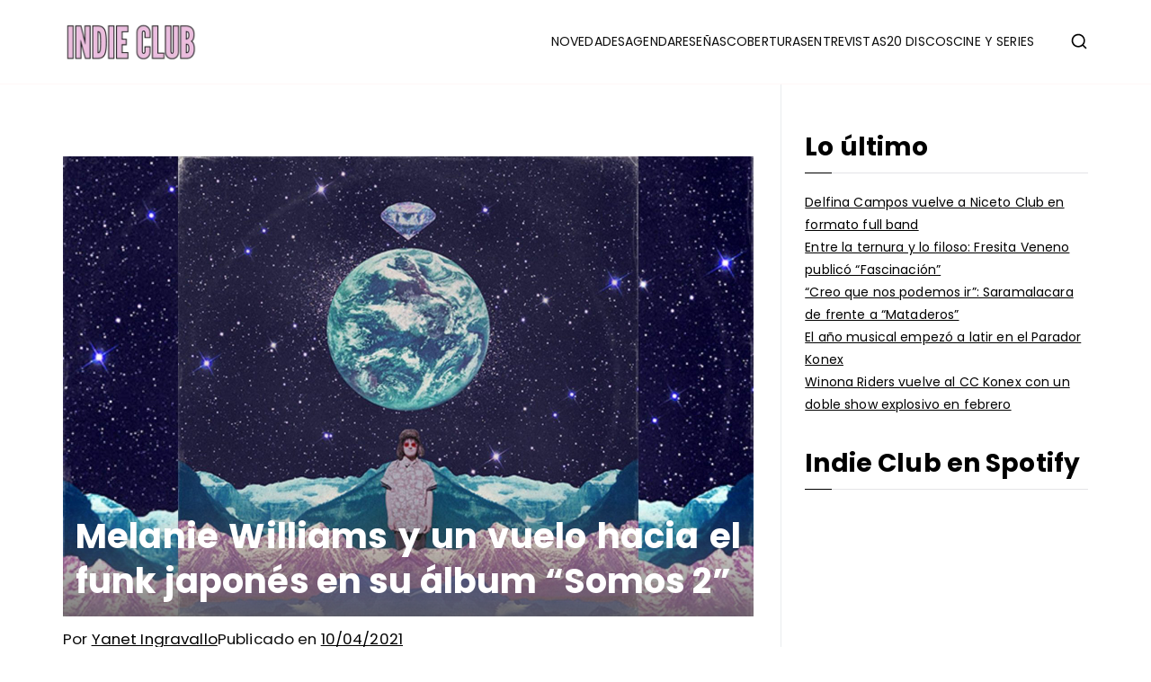

--- FILE ---
content_type: text/html; charset=UTF-8
request_url: https://indieclubargentina.com/melanie-williams-y-un-vuelo-hacia-el-funk-japones-en-su-album-somos-2/
body_size: 32019
content:

<!doctype html>
		<html lang="es-AR">
		
	<head>

				<meta charset="UTF-8">
		<meta name="viewport" content="width=device-width, initial-scale=1">
		<link rel="profile" href="http://gmpg.org/xfn/11">
		
		<meta name='robots' content='index, follow, max-image-preview:large, max-snippet:-1, max-video-preview:-1' />
	<style>img:is([sizes="auto" i], [sizes^="auto," i]) { contain-intrinsic-size: 3000px 1500px }</style>
	
	<!-- This site is optimized with the Yoast SEO plugin v20.7 - https://yoast.com/wordpress/plugins/seo/ -->
	<title>Melanie Williams y un vuelo hacia el funk japonés en su álbum &quot;Somos 2&quot;</title>
	<meta name="description" content="Melanie Williams presentó hace unas semanas &quot;Somos 2&quot;, un disco editado por Goza Records y con admirables referencias al funk japonés de los 80s." />
	<link rel="canonical" href="https://indieclubargentina.com/melanie-williams-y-un-vuelo-hacia-el-funk-japones-en-su-album-somos-2/" />
	<meta property="og:locale" content="es_ES" />
	<meta property="og:type" content="article" />
	<meta property="og:title" content="Melanie Williams y un vuelo hacia el funk japonés en su álbum &quot;Somos 2&quot;" />
	<meta property="og:description" content="Melanie Williams presentó hace unas semanas &quot;Somos 2&quot;, un disco editado por Goza Records y con admirables referencias al funk japonés de los 80s." />
	<meta property="og:url" content="https://indieclubargentina.com/melanie-williams-y-un-vuelo-hacia-el-funk-japones-en-su-album-somos-2/" />
	<meta property="og:site_name" content="INDIE CLUB" />
	<meta property="article:publisher" content="https://www.facebook.com/indieclubargentina" />
	<meta property="article:published_time" content="2021-04-10T17:21:43+00:00" />
	<meta property="article:modified_time" content="2021-11-25T17:39:28+00:00" />
	<meta property="og:image" content="https://indieclubargentina.com/wp-content/uploads/2021/04/Portada-2020-Indie-Club-1980_1320-5.jpg" />
	<meta property="og:image:width" content="1980" />
	<meta property="og:image:height" content="1320" />
	<meta property="og:image:type" content="image/jpeg" />
	<meta name="author" content="Yanet Ingravallo" />
	<meta name="twitter:card" content="summary_large_image" />
	<meta name="twitter:creator" content="@indieclubarg" />
	<meta name="twitter:site" content="@indieclubarg" />
	<meta name="twitter:label1" content="Escrito por" />
	<meta name="twitter:data1" content="Yanet Ingravallo" />
	<meta name="twitter:label2" content="Tiempo de lectura" />
	<meta name="twitter:data2" content="3 minutos" />
	<script type="application/ld+json" class="yoast-schema-graph">{"@context":"https://schema.org","@graph":[{"@type":"Article","@id":"https://indieclubargentina.com/melanie-williams-y-un-vuelo-hacia-el-funk-japones-en-su-album-somos-2/#article","isPartOf":{"@id":"https://indieclubargentina.com/melanie-williams-y-un-vuelo-hacia-el-funk-japones-en-su-album-somos-2/"},"author":{"name":"Yanet Ingravallo","@id":"https://indieclubargentina.com/#/schema/person/4ed3a1078b0aa3930463a79f0d5509d9"},"headline":"Melanie Williams y un vuelo hacia el funk japonés en su álbum &#8220;Somos 2&#8221;","datePublished":"2021-04-10T17:21:43+00:00","dateModified":"2021-11-25T17:39:28+00:00","mainEntityOfPage":{"@id":"https://indieclubargentina.com/melanie-williams-y-un-vuelo-hacia-el-funk-japones-en-su-album-somos-2/"},"wordCount":590,"commentCount":0,"publisher":{"@id":"https://indieclubargentina.com/#organization"},"image":{"@id":"https://indieclubargentina.com/melanie-williams-y-un-vuelo-hacia-el-funk-japones-en-su-album-somos-2/#primaryimage"},"thumbnailUrl":"https://indieclubargentina.com/wp-content/uploads/2021/04/Portada-2020-Indie-Club-1980_1320-5.jpg","keywords":["#COMPRENSION1","#EL CABLOIDE","#MELANIE WILLIAMS","#MELANIE WILLIAMS Y EL CABLOIDE","#SOMOS 2"],"articleSection":["AGENDA","RESEÑAS"],"inLanguage":"es-AR","potentialAction":[{"@type":"CommentAction","name":"Comment","target":["https://indieclubargentina.com/melanie-williams-y-un-vuelo-hacia-el-funk-japones-en-su-album-somos-2/#respond"]}]},{"@type":"WebPage","@id":"https://indieclubargentina.com/melanie-williams-y-un-vuelo-hacia-el-funk-japones-en-su-album-somos-2/","url":"https://indieclubargentina.com/melanie-williams-y-un-vuelo-hacia-el-funk-japones-en-su-album-somos-2/","name":"Melanie Williams y un vuelo hacia el funk japonés en su álbum \"Somos 2\"","isPartOf":{"@id":"https://indieclubargentina.com/#website"},"primaryImageOfPage":{"@id":"https://indieclubargentina.com/melanie-williams-y-un-vuelo-hacia-el-funk-japones-en-su-album-somos-2/#primaryimage"},"image":{"@id":"https://indieclubargentina.com/melanie-williams-y-un-vuelo-hacia-el-funk-japones-en-su-album-somos-2/#primaryimage"},"thumbnailUrl":"https://indieclubargentina.com/wp-content/uploads/2021/04/Portada-2020-Indie-Club-1980_1320-5.jpg","datePublished":"2021-04-10T17:21:43+00:00","dateModified":"2021-11-25T17:39:28+00:00","description":"Melanie Williams presentó hace unas semanas \"Somos 2\", un disco editado por Goza Records y con admirables referencias al funk japonés de los 80s.","breadcrumb":{"@id":"https://indieclubargentina.com/melanie-williams-y-un-vuelo-hacia-el-funk-japones-en-su-album-somos-2/#breadcrumb"},"inLanguage":"es-AR","potentialAction":[{"@type":"ReadAction","target":["https://indieclubargentina.com/melanie-williams-y-un-vuelo-hacia-el-funk-japones-en-su-album-somos-2/"]}]},{"@type":"ImageObject","inLanguage":"es-AR","@id":"https://indieclubargentina.com/melanie-williams-y-un-vuelo-hacia-el-funk-japones-en-su-album-somos-2/#primaryimage","url":"https://indieclubargentina.com/wp-content/uploads/2021/04/Portada-2020-Indie-Club-1980_1320-5.jpg","contentUrl":"https://indieclubargentina.com/wp-content/uploads/2021/04/Portada-2020-Indie-Club-1980_1320-5.jpg","width":1980,"height":1320,"caption":"somos 2 melanie williams"},{"@type":"BreadcrumbList","@id":"https://indieclubargentina.com/melanie-williams-y-un-vuelo-hacia-el-funk-japones-en-su-album-somos-2/#breadcrumb","itemListElement":[{"@type":"ListItem","position":1,"name":"Portada","item":"https://indieclubargentina.com/"},{"@type":"ListItem","position":2,"name":"Melanie Williams y un vuelo hacia el funk japonés en su álbum &#8220;Somos 2&#8221;"}]},{"@type":"WebSite","@id":"https://indieclubargentina.com/#website","url":"https://indieclubargentina.com/","name":"INDIE CLUB","description":"Noticias, entrevistas y coberturas de la escena indie","publisher":{"@id":"https://indieclubargentina.com/#organization"},"potentialAction":[{"@type":"SearchAction","target":{"@type":"EntryPoint","urlTemplate":"https://indieclubargentina.com/?s={search_term_string}"},"query-input":"required name=search_term_string"}],"inLanguage":"es-AR"},{"@type":"Organization","@id":"https://indieclubargentina.com/#organization","name":"Indie Club","url":"https://indieclubargentina.com/","logo":{"@type":"ImageObject","inLanguage":"es-AR","@id":"https://indieclubargentina.com/#/schema/logo/image/","url":"http://indieclubargentina.com/wp-content/uploads/2019/05/LOGO-INDIE-CLUB-1.png","contentUrl":"http://indieclubargentina.com/wp-content/uploads/2019/05/LOGO-INDIE-CLUB-1.png","width":1114,"height":1079,"caption":"Indie Club"},"image":{"@id":"https://indieclubargentina.com/#/schema/logo/image/"},"sameAs":["https://www.facebook.com/indieclubargentina","https://twitter.com/indieclubarg","https://www.instagram.com/indieclubargentina","https://www.youtube.com/channel/UCUZYRjbQxPtEnNtEpdtroUw"]},{"@type":"Person","@id":"https://indieclubargentina.com/#/schema/person/4ed3a1078b0aa3930463a79f0d5509d9","name":"Yanet Ingravallo","image":{"@type":"ImageObject","inLanguage":"es-AR","@id":"https://indieclubargentina.com/#/schema/person/image/","url":"https://secure.gravatar.com/avatar/0b146e6a0988f0572b9532c1665303877a2a08bf57dad8579d695ba450b148c7?s=96&d=mm&r=g","contentUrl":"https://secure.gravatar.com/avatar/0b146e6a0988f0572b9532c1665303877a2a08bf57dad8579d695ba450b148c7?s=96&d=mm&r=g","caption":"Yanet Ingravallo"},"url":"https://indieclubargentina.com/author/yanet-ingravallo/"}]}</script>
	<!-- / Yoast SEO plugin. -->


<link rel='dns-prefetch' href='//static.addtoany.com' />
<link rel='dns-prefetch' href='//stats.wp.com' />
<link rel='dns-prefetch' href='//fonts.googleapis.com' />
		<!-- This site uses the Google Analytics by MonsterInsights plugin v9.8.0 - Using Analytics tracking - https://www.monsterinsights.com/ -->
							<script src="//www.googletagmanager.com/gtag/js?id=G-CL6LC44RCS"  data-cfasync="false" data-wpfc-render="false" type="text/javascript" async></script>
			<script data-cfasync="false" data-wpfc-render="false" type="text/javascript">
				var mi_version = '9.8.0';
				var mi_track_user = true;
				var mi_no_track_reason = '';
								var MonsterInsightsDefaultLocations = {"page_location":"https:\/\/indieclubargentina.com\/melanie-williams-y-un-vuelo-hacia-el-funk-japones-en-su-album-somos-2\/"};
								if ( typeof MonsterInsightsPrivacyGuardFilter === 'function' ) {
					var MonsterInsightsLocations = (typeof MonsterInsightsExcludeQuery === 'object') ? MonsterInsightsPrivacyGuardFilter( MonsterInsightsExcludeQuery ) : MonsterInsightsPrivacyGuardFilter( MonsterInsightsDefaultLocations );
				} else {
					var MonsterInsightsLocations = (typeof MonsterInsightsExcludeQuery === 'object') ? MonsterInsightsExcludeQuery : MonsterInsightsDefaultLocations;
				}

								var disableStrs = [
										'ga-disable-G-CL6LC44RCS',
									];

				/* Function to detect opted out users */
				function __gtagTrackerIsOptedOut() {
					for (var index = 0; index < disableStrs.length; index++) {
						if (document.cookie.indexOf(disableStrs[index] + '=true') > -1) {
							return true;
						}
					}

					return false;
				}

				/* Disable tracking if the opt-out cookie exists. */
				if (__gtagTrackerIsOptedOut()) {
					for (var index = 0; index < disableStrs.length; index++) {
						window[disableStrs[index]] = true;
					}
				}

				/* Opt-out function */
				function __gtagTrackerOptout() {
					for (var index = 0; index < disableStrs.length; index++) {
						document.cookie = disableStrs[index] + '=true; expires=Thu, 31 Dec 2099 23:59:59 UTC; path=/';
						window[disableStrs[index]] = true;
					}
				}

				if ('undefined' === typeof gaOptout) {
					function gaOptout() {
						__gtagTrackerOptout();
					}
				}
								window.dataLayer = window.dataLayer || [];

				window.MonsterInsightsDualTracker = {
					helpers: {},
					trackers: {},
				};
				if (mi_track_user) {
					function __gtagDataLayer() {
						dataLayer.push(arguments);
					}

					function __gtagTracker(type, name, parameters) {
						if (!parameters) {
							parameters = {};
						}

						if (parameters.send_to) {
							__gtagDataLayer.apply(null, arguments);
							return;
						}

						if (type === 'event') {
														parameters.send_to = monsterinsights_frontend.v4_id;
							var hookName = name;
							if (typeof parameters['event_category'] !== 'undefined') {
								hookName = parameters['event_category'] + ':' + name;
							}

							if (typeof MonsterInsightsDualTracker.trackers[hookName] !== 'undefined') {
								MonsterInsightsDualTracker.trackers[hookName](parameters);
							} else {
								__gtagDataLayer('event', name, parameters);
							}
							
						} else {
							__gtagDataLayer.apply(null, arguments);
						}
					}

					__gtagTracker('js', new Date());
					__gtagTracker('set', {
						'developer_id.dZGIzZG': true,
											});
					if ( MonsterInsightsLocations.page_location ) {
						__gtagTracker('set', MonsterInsightsLocations);
					}
										__gtagTracker('config', 'G-CL6LC44RCS', {"forceSSL":"true","link_attribution":"true"} );
										window.gtag = __gtagTracker;										(function () {
						/* https://developers.google.com/analytics/devguides/collection/analyticsjs/ */
						/* ga and __gaTracker compatibility shim. */
						var noopfn = function () {
							return null;
						};
						var newtracker = function () {
							return new Tracker();
						};
						var Tracker = function () {
							return null;
						};
						var p = Tracker.prototype;
						p.get = noopfn;
						p.set = noopfn;
						p.send = function () {
							var args = Array.prototype.slice.call(arguments);
							args.unshift('send');
							__gaTracker.apply(null, args);
						};
						var __gaTracker = function () {
							var len = arguments.length;
							if (len === 0) {
								return;
							}
							var f = arguments[len - 1];
							if (typeof f !== 'object' || f === null || typeof f.hitCallback !== 'function') {
								if ('send' === arguments[0]) {
									var hitConverted, hitObject = false, action;
									if ('event' === arguments[1]) {
										if ('undefined' !== typeof arguments[3]) {
											hitObject = {
												'eventAction': arguments[3],
												'eventCategory': arguments[2],
												'eventLabel': arguments[4],
												'value': arguments[5] ? arguments[5] : 1,
											}
										}
									}
									if ('pageview' === arguments[1]) {
										if ('undefined' !== typeof arguments[2]) {
											hitObject = {
												'eventAction': 'page_view',
												'page_path': arguments[2],
											}
										}
									}
									if (typeof arguments[2] === 'object') {
										hitObject = arguments[2];
									}
									if (typeof arguments[5] === 'object') {
										Object.assign(hitObject, arguments[5]);
									}
									if ('undefined' !== typeof arguments[1].hitType) {
										hitObject = arguments[1];
										if ('pageview' === hitObject.hitType) {
											hitObject.eventAction = 'page_view';
										}
									}
									if (hitObject) {
										action = 'timing' === arguments[1].hitType ? 'timing_complete' : hitObject.eventAction;
										hitConverted = mapArgs(hitObject);
										__gtagTracker('event', action, hitConverted);
									}
								}
								return;
							}

							function mapArgs(args) {
								var arg, hit = {};
								var gaMap = {
									'eventCategory': 'event_category',
									'eventAction': 'event_action',
									'eventLabel': 'event_label',
									'eventValue': 'event_value',
									'nonInteraction': 'non_interaction',
									'timingCategory': 'event_category',
									'timingVar': 'name',
									'timingValue': 'value',
									'timingLabel': 'event_label',
									'page': 'page_path',
									'location': 'page_location',
									'title': 'page_title',
									'referrer' : 'page_referrer',
								};
								for (arg in args) {
																		if (!(!args.hasOwnProperty(arg) || !gaMap.hasOwnProperty(arg))) {
										hit[gaMap[arg]] = args[arg];
									} else {
										hit[arg] = args[arg];
									}
								}
								return hit;
							}

							try {
								f.hitCallback();
							} catch (ex) {
							}
						};
						__gaTracker.create = newtracker;
						__gaTracker.getByName = newtracker;
						__gaTracker.getAll = function () {
							return [];
						};
						__gaTracker.remove = noopfn;
						__gaTracker.loaded = true;
						window['__gaTracker'] = __gaTracker;
					})();
									} else {
										console.log("");
					(function () {
						function __gtagTracker() {
							return null;
						}

						window['__gtagTracker'] = __gtagTracker;
						window['gtag'] = __gtagTracker;
					})();
									}
			</script>
			
							<!-- / Google Analytics by MonsterInsights -->
		<script type="text/javascript">
/* <![CDATA[ */
window._wpemojiSettings = {"baseUrl":"https:\/\/s.w.org\/images\/core\/emoji\/16.0.1\/72x72\/","ext":".png","svgUrl":"https:\/\/s.w.org\/images\/core\/emoji\/16.0.1\/svg\/","svgExt":".svg","source":{"concatemoji":"https:\/\/indieclubargentina.com\/wp-includes\/js\/wp-emoji-release.min.js?ver=6.8.3"}};
/*! This file is auto-generated */
!function(s,n){var o,i,e;function c(e){try{var t={supportTests:e,timestamp:(new Date).valueOf()};sessionStorage.setItem(o,JSON.stringify(t))}catch(e){}}function p(e,t,n){e.clearRect(0,0,e.canvas.width,e.canvas.height),e.fillText(t,0,0);var t=new Uint32Array(e.getImageData(0,0,e.canvas.width,e.canvas.height).data),a=(e.clearRect(0,0,e.canvas.width,e.canvas.height),e.fillText(n,0,0),new Uint32Array(e.getImageData(0,0,e.canvas.width,e.canvas.height).data));return t.every(function(e,t){return e===a[t]})}function u(e,t){e.clearRect(0,0,e.canvas.width,e.canvas.height),e.fillText(t,0,0);for(var n=e.getImageData(16,16,1,1),a=0;a<n.data.length;a++)if(0!==n.data[a])return!1;return!0}function f(e,t,n,a){switch(t){case"flag":return n(e,"\ud83c\udff3\ufe0f\u200d\u26a7\ufe0f","\ud83c\udff3\ufe0f\u200b\u26a7\ufe0f")?!1:!n(e,"\ud83c\udde8\ud83c\uddf6","\ud83c\udde8\u200b\ud83c\uddf6")&&!n(e,"\ud83c\udff4\udb40\udc67\udb40\udc62\udb40\udc65\udb40\udc6e\udb40\udc67\udb40\udc7f","\ud83c\udff4\u200b\udb40\udc67\u200b\udb40\udc62\u200b\udb40\udc65\u200b\udb40\udc6e\u200b\udb40\udc67\u200b\udb40\udc7f");case"emoji":return!a(e,"\ud83e\udedf")}return!1}function g(e,t,n,a){var r="undefined"!=typeof WorkerGlobalScope&&self instanceof WorkerGlobalScope?new OffscreenCanvas(300,150):s.createElement("canvas"),o=r.getContext("2d",{willReadFrequently:!0}),i=(o.textBaseline="top",o.font="600 32px Arial",{});return e.forEach(function(e){i[e]=t(o,e,n,a)}),i}function t(e){var t=s.createElement("script");t.src=e,t.defer=!0,s.head.appendChild(t)}"undefined"!=typeof Promise&&(o="wpEmojiSettingsSupports",i=["flag","emoji"],n.supports={everything:!0,everythingExceptFlag:!0},e=new Promise(function(e){s.addEventListener("DOMContentLoaded",e,{once:!0})}),new Promise(function(t){var n=function(){try{var e=JSON.parse(sessionStorage.getItem(o));if("object"==typeof e&&"number"==typeof e.timestamp&&(new Date).valueOf()<e.timestamp+604800&&"object"==typeof e.supportTests)return e.supportTests}catch(e){}return null}();if(!n){if("undefined"!=typeof Worker&&"undefined"!=typeof OffscreenCanvas&&"undefined"!=typeof URL&&URL.createObjectURL&&"undefined"!=typeof Blob)try{var e="postMessage("+g.toString()+"("+[JSON.stringify(i),f.toString(),p.toString(),u.toString()].join(",")+"));",a=new Blob([e],{type:"text/javascript"}),r=new Worker(URL.createObjectURL(a),{name:"wpTestEmojiSupports"});return void(r.onmessage=function(e){c(n=e.data),r.terminate(),t(n)})}catch(e){}c(n=g(i,f,p,u))}t(n)}).then(function(e){for(var t in e)n.supports[t]=e[t],n.supports.everything=n.supports.everything&&n.supports[t],"flag"!==t&&(n.supports.everythingExceptFlag=n.supports.everythingExceptFlag&&n.supports[t]);n.supports.everythingExceptFlag=n.supports.everythingExceptFlag&&!n.supports.flag,n.DOMReady=!1,n.readyCallback=function(){n.DOMReady=!0}}).then(function(){return e}).then(function(){var e;n.supports.everything||(n.readyCallback(),(e=n.source||{}).concatemoji?t(e.concatemoji):e.wpemoji&&e.twemoji&&(t(e.twemoji),t(e.wpemoji)))}))}((window,document),window._wpemojiSettings);
/* ]]> */
</script>

<style id='wp-emoji-styles-inline-css' type='text/css'>

	img.wp-smiley, img.emoji {
		display: inline !important;
		border: none !important;
		box-shadow: none !important;
		height: 1em !important;
		width: 1em !important;
		margin: 0 0.07em !important;
		vertical-align: -0.1em !important;
		background: none !important;
		padding: 0 !important;
	}
</style>
<link rel='stylesheet' id='wp-block-library-css' href='https://indieclubargentina.com/wp-includes/css/dist/block-library/style.min.css?ver=6.8.3' type='text/css' media='all' />
<style id='wp-block-library-theme-inline-css' type='text/css'>
.wp-block-audio :where(figcaption){color:#555;font-size:13px;text-align:center}.is-dark-theme .wp-block-audio :where(figcaption){color:#ffffffa6}.wp-block-audio{margin:0 0 1em}.wp-block-code{border:1px solid #ccc;border-radius:4px;font-family:Menlo,Consolas,monaco,monospace;padding:.8em 1em}.wp-block-embed :where(figcaption){color:#555;font-size:13px;text-align:center}.is-dark-theme .wp-block-embed :where(figcaption){color:#ffffffa6}.wp-block-embed{margin:0 0 1em}.blocks-gallery-caption{color:#555;font-size:13px;text-align:center}.is-dark-theme .blocks-gallery-caption{color:#ffffffa6}:root :where(.wp-block-image figcaption){color:#555;font-size:13px;text-align:center}.is-dark-theme :root :where(.wp-block-image figcaption){color:#ffffffa6}.wp-block-image{margin:0 0 1em}.wp-block-pullquote{border-bottom:4px solid;border-top:4px solid;color:currentColor;margin-bottom:1.75em}.wp-block-pullquote cite,.wp-block-pullquote footer,.wp-block-pullquote__citation{color:currentColor;font-size:.8125em;font-style:normal;text-transform:uppercase}.wp-block-quote{border-left:.25em solid;margin:0 0 1.75em;padding-left:1em}.wp-block-quote cite,.wp-block-quote footer{color:currentColor;font-size:.8125em;font-style:normal;position:relative}.wp-block-quote:where(.has-text-align-right){border-left:none;border-right:.25em solid;padding-left:0;padding-right:1em}.wp-block-quote:where(.has-text-align-center){border:none;padding-left:0}.wp-block-quote.is-large,.wp-block-quote.is-style-large,.wp-block-quote:where(.is-style-plain){border:none}.wp-block-search .wp-block-search__label{font-weight:700}.wp-block-search__button{border:1px solid #ccc;padding:.375em .625em}:where(.wp-block-group.has-background){padding:1.25em 2.375em}.wp-block-separator.has-css-opacity{opacity:.4}.wp-block-separator{border:none;border-bottom:2px solid;margin-left:auto;margin-right:auto}.wp-block-separator.has-alpha-channel-opacity{opacity:1}.wp-block-separator:not(.is-style-wide):not(.is-style-dots){width:100px}.wp-block-separator.has-background:not(.is-style-dots){border-bottom:none;height:1px}.wp-block-separator.has-background:not(.is-style-wide):not(.is-style-dots){height:2px}.wp-block-table{margin:0 0 1em}.wp-block-table td,.wp-block-table th{word-break:normal}.wp-block-table :where(figcaption){color:#555;font-size:13px;text-align:center}.is-dark-theme .wp-block-table :where(figcaption){color:#ffffffa6}.wp-block-video :where(figcaption){color:#555;font-size:13px;text-align:center}.is-dark-theme .wp-block-video :where(figcaption){color:#ffffffa6}.wp-block-video{margin:0 0 1em}:root :where(.wp-block-template-part.has-background){margin-bottom:0;margin-top:0;padding:1.25em 2.375em}
</style>
<link rel='stylesheet' id='mediaelement-css' href='https://indieclubargentina.com/wp-includes/js/mediaelement/mediaelementplayer-legacy.min.css?ver=4.2.17' type='text/css' media='all' />
<link rel='stylesheet' id='wp-mediaelement-css' href='https://indieclubargentina.com/wp-includes/js/mediaelement/wp-mediaelement.min.css?ver=6.8.3' type='text/css' media='all' />
<style id='jetpack-sharing-buttons-style-inline-css' type='text/css'>
.jetpack-sharing-buttons__services-list{display:flex;flex-direction:row;flex-wrap:wrap;gap:0;list-style-type:none;margin:5px;padding:0}.jetpack-sharing-buttons__services-list.has-small-icon-size{font-size:12px}.jetpack-sharing-buttons__services-list.has-normal-icon-size{font-size:16px}.jetpack-sharing-buttons__services-list.has-large-icon-size{font-size:24px}.jetpack-sharing-buttons__services-list.has-huge-icon-size{font-size:36px}@media print{.jetpack-sharing-buttons__services-list{display:none!important}}.editor-styles-wrapper .wp-block-jetpack-sharing-buttons{gap:0;padding-inline-start:0}ul.jetpack-sharing-buttons__services-list.has-background{padding:1.25em 2.375em}
</style>
<style id='powerpress-player-block-style-inline-css' type='text/css'>


</style>
<style id='global-styles-inline-css' type='text/css'>
:root{--wp--preset--aspect-ratio--square: 1;--wp--preset--aspect-ratio--4-3: 4/3;--wp--preset--aspect-ratio--3-4: 3/4;--wp--preset--aspect-ratio--3-2: 3/2;--wp--preset--aspect-ratio--2-3: 2/3;--wp--preset--aspect-ratio--16-9: 16/9;--wp--preset--aspect-ratio--9-16: 9/16;--wp--preset--color--black: #000000;--wp--preset--color--cyan-bluish-gray: #abb8c3;--wp--preset--color--white: #ffffff;--wp--preset--color--pale-pink: #f78da7;--wp--preset--color--vivid-red: #cf2e2e;--wp--preset--color--luminous-vivid-orange: #ff6900;--wp--preset--color--luminous-vivid-amber: #fcb900;--wp--preset--color--light-green-cyan: #7bdcb5;--wp--preset--color--vivid-green-cyan: #00d084;--wp--preset--color--pale-cyan-blue: #8ed1fc;--wp--preset--color--vivid-cyan-blue: #0693e3;--wp--preset--color--vivid-purple: #9b51e0;--wp--preset--gradient--vivid-cyan-blue-to-vivid-purple: linear-gradient(135deg,rgba(6,147,227,1) 0%,rgb(155,81,224) 100%);--wp--preset--gradient--light-green-cyan-to-vivid-green-cyan: linear-gradient(135deg,rgb(122,220,180) 0%,rgb(0,208,130) 100%);--wp--preset--gradient--luminous-vivid-amber-to-luminous-vivid-orange: linear-gradient(135deg,rgba(252,185,0,1) 0%,rgba(255,105,0,1) 100%);--wp--preset--gradient--luminous-vivid-orange-to-vivid-red: linear-gradient(135deg,rgba(255,105,0,1) 0%,rgb(207,46,46) 100%);--wp--preset--gradient--very-light-gray-to-cyan-bluish-gray: linear-gradient(135deg,rgb(238,238,238) 0%,rgb(169,184,195) 100%);--wp--preset--gradient--cool-to-warm-spectrum: linear-gradient(135deg,rgb(74,234,220) 0%,rgb(151,120,209) 20%,rgb(207,42,186) 40%,rgb(238,44,130) 60%,rgb(251,105,98) 80%,rgb(254,248,76) 100%);--wp--preset--gradient--blush-light-purple: linear-gradient(135deg,rgb(255,206,236) 0%,rgb(152,150,240) 100%);--wp--preset--gradient--blush-bordeaux: linear-gradient(135deg,rgb(254,205,165) 0%,rgb(254,45,45) 50%,rgb(107,0,62) 100%);--wp--preset--gradient--luminous-dusk: linear-gradient(135deg,rgb(255,203,112) 0%,rgb(199,81,192) 50%,rgb(65,88,208) 100%);--wp--preset--gradient--pale-ocean: linear-gradient(135deg,rgb(255,245,203) 0%,rgb(182,227,212) 50%,rgb(51,167,181) 100%);--wp--preset--gradient--electric-grass: linear-gradient(135deg,rgb(202,248,128) 0%,rgb(113,206,126) 100%);--wp--preset--gradient--midnight: linear-gradient(135deg,rgb(2,3,129) 0%,rgb(40,116,252) 100%);--wp--preset--font-size--small: 13px;--wp--preset--font-size--medium: 20px;--wp--preset--font-size--large: 36px;--wp--preset--font-size--x-large: 42px;--wp--preset--spacing--20: 0.44rem;--wp--preset--spacing--30: 0.67rem;--wp--preset--spacing--40: 1rem;--wp--preset--spacing--50: 1.5rem;--wp--preset--spacing--60: 2.25rem;--wp--preset--spacing--70: 3.38rem;--wp--preset--spacing--80: 5.06rem;--wp--preset--shadow--natural: 6px 6px 9px rgba(0, 0, 0, 0.2);--wp--preset--shadow--deep: 12px 12px 50px rgba(0, 0, 0, 0.4);--wp--preset--shadow--sharp: 6px 6px 0px rgba(0, 0, 0, 0.2);--wp--preset--shadow--outlined: 6px 6px 0px -3px rgba(255, 255, 255, 1), 6px 6px rgba(0, 0, 0, 1);--wp--preset--shadow--crisp: 6px 6px 0px rgba(0, 0, 0, 1);}:root { --wp--style--global--content-size: 760px;--wp--style--global--wide-size: 1160px; }:where(body) { margin: 0; }.wp-site-blocks > .alignleft { float: left; margin-right: 2em; }.wp-site-blocks > .alignright { float: right; margin-left: 2em; }.wp-site-blocks > .aligncenter { justify-content: center; margin-left: auto; margin-right: auto; }:where(.wp-site-blocks) > * { margin-block-start: 24px; margin-block-end: 0; }:where(.wp-site-blocks) > :first-child { margin-block-start: 0; }:where(.wp-site-blocks) > :last-child { margin-block-end: 0; }:root { --wp--style--block-gap: 24px; }:root :where(.is-layout-flow) > :first-child{margin-block-start: 0;}:root :where(.is-layout-flow) > :last-child{margin-block-end: 0;}:root :where(.is-layout-flow) > *{margin-block-start: 24px;margin-block-end: 0;}:root :where(.is-layout-constrained) > :first-child{margin-block-start: 0;}:root :where(.is-layout-constrained) > :last-child{margin-block-end: 0;}:root :where(.is-layout-constrained) > *{margin-block-start: 24px;margin-block-end: 0;}:root :where(.is-layout-flex){gap: 24px;}:root :where(.is-layout-grid){gap: 24px;}.is-layout-flow > .alignleft{float: left;margin-inline-start: 0;margin-inline-end: 2em;}.is-layout-flow > .alignright{float: right;margin-inline-start: 2em;margin-inline-end: 0;}.is-layout-flow > .aligncenter{margin-left: auto !important;margin-right: auto !important;}.is-layout-constrained > .alignleft{float: left;margin-inline-start: 0;margin-inline-end: 2em;}.is-layout-constrained > .alignright{float: right;margin-inline-start: 2em;margin-inline-end: 0;}.is-layout-constrained > .aligncenter{margin-left: auto !important;margin-right: auto !important;}.is-layout-constrained > :where(:not(.alignleft):not(.alignright):not(.alignfull)){max-width: var(--wp--style--global--content-size);margin-left: auto !important;margin-right: auto !important;}.is-layout-constrained > .alignwide{max-width: var(--wp--style--global--wide-size);}body .is-layout-flex{display: flex;}.is-layout-flex{flex-wrap: wrap;align-items: center;}.is-layout-flex > :is(*, div){margin: 0;}body .is-layout-grid{display: grid;}.is-layout-grid > :is(*, div){margin: 0;}body{padding-top: 0px;padding-right: 0px;padding-bottom: 0px;padding-left: 0px;}a:where(:not(.wp-element-button)){text-decoration: underline;}:root :where(.wp-element-button, .wp-block-button__link){background-color: #32373c;border-width: 0;color: #fff;font-family: inherit;font-size: inherit;line-height: inherit;padding: calc(0.667em + 2px) calc(1.333em + 2px);text-decoration: none;}.has-black-color{color: var(--wp--preset--color--black) !important;}.has-cyan-bluish-gray-color{color: var(--wp--preset--color--cyan-bluish-gray) !important;}.has-white-color{color: var(--wp--preset--color--white) !important;}.has-pale-pink-color{color: var(--wp--preset--color--pale-pink) !important;}.has-vivid-red-color{color: var(--wp--preset--color--vivid-red) !important;}.has-luminous-vivid-orange-color{color: var(--wp--preset--color--luminous-vivid-orange) !important;}.has-luminous-vivid-amber-color{color: var(--wp--preset--color--luminous-vivid-amber) !important;}.has-light-green-cyan-color{color: var(--wp--preset--color--light-green-cyan) !important;}.has-vivid-green-cyan-color{color: var(--wp--preset--color--vivid-green-cyan) !important;}.has-pale-cyan-blue-color{color: var(--wp--preset--color--pale-cyan-blue) !important;}.has-vivid-cyan-blue-color{color: var(--wp--preset--color--vivid-cyan-blue) !important;}.has-vivid-purple-color{color: var(--wp--preset--color--vivid-purple) !important;}.has-black-background-color{background-color: var(--wp--preset--color--black) !important;}.has-cyan-bluish-gray-background-color{background-color: var(--wp--preset--color--cyan-bluish-gray) !important;}.has-white-background-color{background-color: var(--wp--preset--color--white) !important;}.has-pale-pink-background-color{background-color: var(--wp--preset--color--pale-pink) !important;}.has-vivid-red-background-color{background-color: var(--wp--preset--color--vivid-red) !important;}.has-luminous-vivid-orange-background-color{background-color: var(--wp--preset--color--luminous-vivid-orange) !important;}.has-luminous-vivid-amber-background-color{background-color: var(--wp--preset--color--luminous-vivid-amber) !important;}.has-light-green-cyan-background-color{background-color: var(--wp--preset--color--light-green-cyan) !important;}.has-vivid-green-cyan-background-color{background-color: var(--wp--preset--color--vivid-green-cyan) !important;}.has-pale-cyan-blue-background-color{background-color: var(--wp--preset--color--pale-cyan-blue) !important;}.has-vivid-cyan-blue-background-color{background-color: var(--wp--preset--color--vivid-cyan-blue) !important;}.has-vivid-purple-background-color{background-color: var(--wp--preset--color--vivid-purple) !important;}.has-black-border-color{border-color: var(--wp--preset--color--black) !important;}.has-cyan-bluish-gray-border-color{border-color: var(--wp--preset--color--cyan-bluish-gray) !important;}.has-white-border-color{border-color: var(--wp--preset--color--white) !important;}.has-pale-pink-border-color{border-color: var(--wp--preset--color--pale-pink) !important;}.has-vivid-red-border-color{border-color: var(--wp--preset--color--vivid-red) !important;}.has-luminous-vivid-orange-border-color{border-color: var(--wp--preset--color--luminous-vivid-orange) !important;}.has-luminous-vivid-amber-border-color{border-color: var(--wp--preset--color--luminous-vivid-amber) !important;}.has-light-green-cyan-border-color{border-color: var(--wp--preset--color--light-green-cyan) !important;}.has-vivid-green-cyan-border-color{border-color: var(--wp--preset--color--vivid-green-cyan) !important;}.has-pale-cyan-blue-border-color{border-color: var(--wp--preset--color--pale-cyan-blue) !important;}.has-vivid-cyan-blue-border-color{border-color: var(--wp--preset--color--vivid-cyan-blue) !important;}.has-vivid-purple-border-color{border-color: var(--wp--preset--color--vivid-purple) !important;}.has-vivid-cyan-blue-to-vivid-purple-gradient-background{background: var(--wp--preset--gradient--vivid-cyan-blue-to-vivid-purple) !important;}.has-light-green-cyan-to-vivid-green-cyan-gradient-background{background: var(--wp--preset--gradient--light-green-cyan-to-vivid-green-cyan) !important;}.has-luminous-vivid-amber-to-luminous-vivid-orange-gradient-background{background: var(--wp--preset--gradient--luminous-vivid-amber-to-luminous-vivid-orange) !important;}.has-luminous-vivid-orange-to-vivid-red-gradient-background{background: var(--wp--preset--gradient--luminous-vivid-orange-to-vivid-red) !important;}.has-very-light-gray-to-cyan-bluish-gray-gradient-background{background: var(--wp--preset--gradient--very-light-gray-to-cyan-bluish-gray) !important;}.has-cool-to-warm-spectrum-gradient-background{background: var(--wp--preset--gradient--cool-to-warm-spectrum) !important;}.has-blush-light-purple-gradient-background{background: var(--wp--preset--gradient--blush-light-purple) !important;}.has-blush-bordeaux-gradient-background{background: var(--wp--preset--gradient--blush-bordeaux) !important;}.has-luminous-dusk-gradient-background{background: var(--wp--preset--gradient--luminous-dusk) !important;}.has-pale-ocean-gradient-background{background: var(--wp--preset--gradient--pale-ocean) !important;}.has-electric-grass-gradient-background{background: var(--wp--preset--gradient--electric-grass) !important;}.has-midnight-gradient-background{background: var(--wp--preset--gradient--midnight) !important;}.has-small-font-size{font-size: var(--wp--preset--font-size--small) !important;}.has-medium-font-size{font-size: var(--wp--preset--font-size--medium) !important;}.has-large-font-size{font-size: var(--wp--preset--font-size--large) !important;}.has-x-large-font-size{font-size: var(--wp--preset--font-size--x-large) !important;}
:root :where(.wp-block-pullquote){font-size: 1.5em;line-height: 1.6;}
</style>
<link rel='stylesheet' id='contact-form-7-css' href='https://indieclubargentina.com/wp-content/plugins/contact-form-7/includes/css/styles.css?ver=5.6.4' type='text/css' media='all' />
<link rel='stylesheet' id='photection-style-css' href='https://indieclubargentina.com/wp-content/plugins/photection/public/resources/build/photection.css?ver=1.0.0' type='text/css' media='all' />
<style id='photection-style-inline-css' type='text/css'>

		img {
			-webkit-user-drag: none;
			user-drag: none;
			-webkit-touch-callout: none;
			-webkit-user-select: none;
			-moz-user-select: none;
			-ms-user-select: none;
			user-select: none; 
		}
</style>
<link rel='stylesheet' id='related-posts-by-taxonomy-css' href='https://indieclubargentina.com/wp-content/plugins/related-posts-by-taxonomy/includes/assets/css/styles.css?ver=6.8.3' type='text/css' media='all' />
<link rel='stylesheet' id='wpos-slick-style-css' href='https://indieclubargentina.com/wp-content/plugins/wp-responsive-recent-post-slider/assets/css/slick.css?ver=3.6.5' type='text/css' media='all' />
<link rel='stylesheet' id='wppsac-public-style-css' href='https://indieclubargentina.com/wp-content/plugins/wp-responsive-recent-post-slider/assets/css/recent-post-style.css?ver=3.6.5' type='text/css' media='all' />
<link rel='stylesheet' id='font-awesome-all-css' href='https://indieclubargentina.com/wp-content/themes/zakra/inc/customizer/customind/assets/fontawesome/v6/css/all.min.css?ver=6.2.4' type='text/css' media='all' />
<link rel='stylesheet' id='zakra_google_fonts-css' href='https://fonts.googleapis.com/css?family=Poppins%3A400%2C700&#038;ver=4.1.8' type='text/css' media='all' />
<link rel='stylesheet' id='zakra-style-css' href='https://indieclubargentina.com/wp-content/themes/zakra/style.css?ver=4.1.8' type='text/css' media='all' />
<style id='zakra-style-inline-css' type='text/css'>
:root{--top-grid-columns: 4;
			--main-grid-columns: 4;
			--bottom-grid-columns: 1;
			} .zak-footer-builder .zak-bottom-row{justify-items: center;} .zak-footer-builder .zak-footer-bottom-row .zak-footer-col{flex-direction: column;}.zak-footer-builder .zak-footer-main-row .zak-footer-col{flex-direction: column;}.zak-footer-builder .zak-footer-top-row .zak-footer-col{flex-direction: column;}.zak-footer-builder .zak-copyright{text-align: center;}.zak-footer-builder .zak-footer-nav{display: flex; justify-content: center;}.zak-footer-builder .zak-footer-nav-2{display: flex; justify-content: center;}.zak-footer-builder .zak-html-1{text-align: center;}.zak-footer-builder .zak-html-2{text-align: center;}.zak-footer-builder .footer-social-icons{text-align: ;}.zak-footer-builder .widget-footer-sidebar-1{text-align: ;}.zak-footer-builder .widget-footer-sidebar-2{text-align: ;}.zak-footer-builder .widget-footer-sidebar-3{text-align: ;}.zak-footer-builder .widget-footer-sidebar-4{text-align: ;}.zak-footer-builder .widget-footer-bar-col-1-sidebar{text-align: ;}.zak-footer-builder .widget-footer-bar-col-2-sidebar{text-align: ;} :root{--zakra-color-1: #eaf3fb;--zakra-color-2: #bfdcf3;--zakra-color-3: #94c4eb;--zakra-color-4: #6aace2;--zakra-color-5: #257bc1;--zakra-color-6: #1d6096;--zakra-color-7: #15446b;--zakra-color-8: #0c2941;--zakra-color-9: #040e16;}.zak-container{max-width:1140px;} .zak-container--boxed .zak-site{max-width:1140px;}@media screen and (min-width: 768px) {.zak-primary{width:70%;}}a:hover, a:focus,
				.zak-primary-nav ul li:hover > a,
				.zak-primary-nav ul .current_page_item > a,
				.zak-entry-summary a,
				.zak-entry-meta a, .zak-post-content .zak-entry-footer a:hover,
				.pagebuilder-content a, .zak-style-2 .zak-entry-meta span,
				.zak-style-2 .zak-entry-meta a,
				.entry-title:hover a,
				.zak-breadcrumbs .trail-items a,
				.breadcrumbs .trail-items a,
				.entry-content a,
				.edit-link a,
				.zak-footer-bar a:hover,
				.widget li a,
				#comments .comment-content a,
				#comments .reply,
				button:hover,
				.zak-button:hover,
				.zak-entry-footer .edit-link a,
				.zak-header-action .yith-wcwl-items-count .yith-wcwl-icon span,
				.pagebuilder-content a, .zak-entry-footer a,
				.zak-header-buttons .zak-header-button--2 .zak-button,
				.zak-header-buttons .zak-header-button .zak-button:hover,
				.woocommerce-cart .coupon button.button{color:#000000;}.zak-post-content .entry-button:hover .zak-icon,
				.zak-error-404 .zak-button:hover svg,
				.zak-style-2 .zak-entry-meta span .zak-icon,
				.entry-button .zak-icon{fill:#000000;}blockquote, .wp-block-quote,
				button, input[type="button"],
				input[type="reset"],
				input[type="submit"],
				.wp-block-button .wp-block-button__link,
				blockquote.has-text-align-right, .wp-block-quote.has-text-align-right,
				button:hover,
				.wp-block-button .wp-block-button__link:hover,
				.zak-button:hover,
				.zak-header-buttons .zak-header-button .zak-button,
				.zak-header-buttons .zak-header-button.zak-header-button--2 .zak-button,
				.zak-header-buttons .zak-header-button .zak-button:hover,
				.woocommerce-cart .coupon button.button,
				.woocommerce-cart .actions > button.button{border-color:#000000;}.zak-primary-nav.zak-layout-1-style-2 > ul > li.current_page_item > a::before,
				.zak-primary-nav.zak-layout-1-style-2 > ul a:hover::before,
				.zak-primary-nav.zak-layout-1-style-2 > ul > li.current-menu-item > a::before,
				.zak-primary-nav.zak-layout-1-style-3 > ul > li.current_page_item > a::before,
				.zak-primary-nav.zak-layout-1-style-3 > ul > li.current-menu-item > a::before,
				.zak-primary-nav.zak-layout-1-style-4 > ul > li.current_page_item > a::before,
				.zak-primary-nav.zak-layout-1-style-4 > ul > li.current-menu-item > a::before,
				.zak-scroll-to-top:hover, button, input[type="button"], input[type="reset"],
				input[type="submit"], .zak-header-buttons .zak-header-button--1 .zak-button,
				.wp-block-button .wp-block-button__link,
				.zak-menu-item-cart .cart-page-link .count,
				.widget .wp-block-heading::before,
				#comments .comments-title::before,
				#comments .comment-reply-title::before,
				.widget .widget-title::before,
				.zak-footer-builder .zak-footer-main-row .widget .wp-block-heading::before,
				.zak-footer-builder .zak-footer-top-row .widget .wp-block-heading::before,
				.zak-footer-builder .zak-footer-bottom-row .widget .wp-block-heading::before,
				.zak-footer-builder .zak-footer-main-row .widget .widget-title::before,
				.zak-footer-builder .zak-footer-top-row .widget .widget-title::before,
				.zak-footer-builder .zak-footer-bottom-row .widget .widget-title::before,
				.woocommerce-cart .actions .coupon button.button:hover,
				.woocommerce-cart .actions > button.button,
				.woocommerce-cart .actions > button.button:hover{background-color:#000000;}button, input[type="button"],
				input[type="reset"],
				input[type="submit"],
				.wp-block-button .wp-block-button__link,
				.zak-button{border-color:#000000;background-color:#000000;}body, .woocommerce-ordering select{color:rgba(0,0,0,0.95);}.zak-header, .zak-post, .zak-secondary, .zak-footer-bar, .zak-primary-nav .sub-menu, .zak-primary-nav .sub-menu li, .posts-navigation, #comments, .post-navigation, blockquote, .wp-block-quote, .zak-posts .zak-post, .zak-content-area--boxed .widget{border-color:#e9ecef;}hr .zak-container--separate, {background-color:#e9ecef;}.entry-content a{color:rgba(196,0,130,0.6);}.zak-entry-footer a:hover,
				.entry-button:hover,
				.zak-entry-footer a:hover,
				.entry-content a:hover,
				.pagebuilder-content a:hover, .pagebuilder-content a:hover{color:rgba(255,0,221,0.48);}.entry-button:hover .zak-icon{fill:rgba(255,0,221,0.48);}body{font-family:Poppins;font-style:default;font-weight:400;font-size:14px;}h1, h2, h3, h4, h5, h6{font-family:Poppins;font-weight:700;}h1{font-family:default;font-weight:500;font-size:2.75rem;line-height:1.3;}h2{font-family:default;font-weight:500;font-size:2rem;line-height:1.3;}h3{font-family:default;font-weight:500;font-size:1.75rem;line-height:1.3;}h4{font-family:default;font-weight:500;font-size:1.5rem;line-height:1.3;}h5{font-family:default;font-weight:500;font-size:1.25rem;line-height:1.3;}h6{font-family:default;font-weight:500;font-size:1.1rem;line-height:1.3;}button, input[type="button"], input[type="reset"], input[type="submit"], .wp-block-button .wp-block-button__link{font-style:default;font-weight:400;}button, input[type="button"], input[type="reset"], input[type="submit"], #infinite-handle span, .wp-block-button .wp-block-button__link{background-color:#ed84cc;}button:hover, input[type="button"]:hover, input[type="reset"]:hover, input[type="submit"]:hover, #infinite-handle span:hover, .wp-block-button .wp-block-button__link:hover{background-color:#bc369d;}:root{--zak-root-font-size:14px;}.site-title{color:#blank;}.zak-header .zak-top-bar{background-color:#e9ecef;background-size:contain;}.zak-header .zak-main-header{background-color:#ffffff;background-size:contain;}.zak-header, .zak-header-sticky-wrapper .sticky-header{border-bottom-color:#fff7f7;}.has-page-header .zak-page-header{padding-top:20px;padding-right:0px;padding-bottom:20px;padding-left:0px;}.zak-page-header, .zak-container--separate .zak-page-header{background-color:#ebbedf;background-position:center center;background-size:contain;}.zak-footer-cols{background-color:#ffffff;}.zak-footer .zak-footer-cols a, .zak-footer-col .widget ul a{color:rgba(242,89,89,0.35);}body,body.page-template-pagebuilder{background-color:ffffff;}.zak-footer-bar{background-color:#ffffff;}.zak-footer-bar{color:#fafafa;}
.zak-cat-links, .zak-tags-links, .zak-comments-link { clip: rect(1px, 1px, 1px, 1px); height: 1px; position: absolute; overflow: hidden; width: 1px; }
</style>
<link rel='stylesheet' id='addtoany-css' href='https://indieclubargentina.com/wp-content/plugins/add-to-any/addtoany.min.css?ver=1.16' type='text/css' media='all' />
<link rel='stylesheet' id='master-addons-main-style-css' href='https://indieclubargentina.com/wp-content/plugins/master-addons/assets/css/master-addons-styles.css?ver=6.8.3' type='text/css' media='all' />
<!--n2css--><!--n2js--><script type="text/javascript" src="https://indieclubargentina.com/wp-content/plugins/google-analytics-for-wordpress/assets/js/frontend-gtag.min.js?ver=9.8.0" id="monsterinsights-frontend-script-js" async="async" data-wp-strategy="async"></script>
<script data-cfasync="false" data-wpfc-render="false" type="text/javascript" id='monsterinsights-frontend-script-js-extra'>/* <![CDATA[ */
var monsterinsights_frontend = {"js_events_tracking":"true","download_extensions":"doc,pdf,ppt,zip,xls,docx,pptx,xlsx","inbound_paths":"[{\"path\":\"\\\/go\\\/\",\"label\":\"affiliate\"},{\"path\":\"\\\/recommend\\\/\",\"label\":\"affiliate\"}]","home_url":"https:\/\/indieclubargentina.com","hash_tracking":"false","v4_id":"G-CL6LC44RCS"};/* ]]> */
</script>
<script type="text/javascript" id="addtoany-core-js-before">
/* <![CDATA[ */
window.a2a_config=window.a2a_config||{};a2a_config.callbacks=[];a2a_config.overlays=[];a2a_config.templates={};a2a_localize = {
	Share: "Share",
	Save: "Save",
	Subscribe: "Subscribe",
	Email: "Email",
	Bookmark: "Bookmark",
	ShowAll: "Show all",
	ShowLess: "Show less",
	FindServices: "Find service(s)",
	FindAnyServiceToAddTo: "Instantly find any service to add to",
	PoweredBy: "Powered by",
	ShareViaEmail: "Share via email",
	SubscribeViaEmail: "Subscribe via email",
	BookmarkInYourBrowser: "Bookmark in your browser",
	BookmarkInstructions: "Press Ctrl+D or \u2318+D to bookmark this page",
	AddToYourFavorites: "Add to your favorites",
	SendFromWebOrProgram: "Send from any email address or email program",
	EmailProgram: "Email program",
	More: "More&#8230;",
	ThanksForSharing: "Thanks for sharing!",
	ThanksForFollowing: "Thanks for following!"
};
/* ]]> */
</script>
<script type="text/javascript" defer src="https://static.addtoany.com/menu/page.js" id="addtoany-core-js"></script>
<script type="text/javascript" id="jquery-core-js-before">
/* <![CDATA[ */
/* < ![CDATA[ */
function jltmaNS(n){for(var e=n.split("."),a=window,i="",r=e.length,t=0;r>t;t++)"window"!=e[t]&&(i=e[t],a[i]=a[i]||{},a=a[i]);return a;}
/* ]]]]><![CDATA[> */
/* ]]> */
</script>
<script type="text/javascript" src="https://indieclubargentina.com/wp-includes/js/jquery/jquery.min.js?ver=3.7.1" id="jquery-core-js"></script>
<script type="text/javascript" src="https://indieclubargentina.com/wp-includes/js/jquery/jquery-migrate.min.js?ver=3.4.1" id="jquery-migrate-js"></script>
<script type="text/javascript" defer src="https://indieclubargentina.com/wp-content/plugins/add-to-any/addtoany.min.js?ver=1.1" id="addtoany-jquery-js"></script>
<link rel="https://api.w.org/" href="https://indieclubargentina.com/wp-json/" /><link rel="alternate" title="JSON" type="application/json" href="https://indieclubargentina.com/wp-json/wp/v2/posts/15166" /><link rel="EditURI" type="application/rsd+xml" title="RSD" href="https://indieclubargentina.com/xmlrpc.php?rsd" />
<meta name="generator" content="WordPress 6.8.3" />
<link rel='shortlink' href='https://indieclubargentina.com/?p=15166' />
<link rel="alternate" title="oEmbed (JSON)" type="application/json+oembed" href="https://indieclubargentina.com/wp-json/oembed/1.0/embed?url=https%3A%2F%2Findieclubargentina.com%2Fmelanie-williams-y-un-vuelo-hacia-el-funk-japones-en-su-album-somos-2%2F" />
<link rel="alternate" title="oEmbed (XML)" type="text/xml+oembed" href="https://indieclubargentina.com/wp-json/oembed/1.0/embed?url=https%3A%2F%2Findieclubargentina.com%2Fmelanie-williams-y-un-vuelo-hacia-el-funk-japones-en-su-album-somos-2%2F&#038;format=xml" />
            <script type="text/javascript"><!--
                                function powerpress_pinw(pinw_url){window.open(pinw_url, 'PowerPressPlayer','toolbar=0,status=0,resizable=1,width=460,height=320');	return false;}
                //-->

                // tabnab protection
                window.addEventListener('load', function () {
                    // make all links have rel="noopener noreferrer"
                    document.querySelectorAll('a[target="_blank"]').forEach(link => {
                        link.setAttribute('rel', 'noopener noreferrer');
                    });
                });
            </script>
            	<style>img#wpstats{display:none}</style>
		<meta name="generator" content="Elementor 3.22.3; features: e_optimized_assets_loading, additional_custom_breakpoints; settings: css_print_method-external, google_font-enabled, font_display-swap">
<style type="text/css">.broken_link, a.broken_link {
	text-decoration: line-through;
}</style>
		<style type="text/css">
			            .site-title {
                position: absolute;
                clip: rect(1px, 1px, 1px, 1px);
            }

			
			            .site-description {
                position: absolute;
                clip: rect(1px, 1px, 1px, 1px);
            }

					</style>

		<link rel="icon" href="https://indieclubargentina.com/wp-content/uploads/2025/09/cropped-ICONO-WEB-1-32x32.jpg" sizes="32x32" />
<link rel="icon" href="https://indieclubargentina.com/wp-content/uploads/2025/09/cropped-ICONO-WEB-1-192x192.jpg" sizes="192x192" />
<link rel="apple-touch-icon" href="https://indieclubargentina.com/wp-content/uploads/2025/09/cropped-ICONO-WEB-1-180x180.jpg" />
<meta name="msapplication-TileImage" content="https://indieclubargentina.com/wp-content/uploads/2025/09/cropped-ICONO-WEB-1-270x270.jpg" />
		<style type="text/css" id="wp-custom-css">
			body:not(.tg-container--separate) #page {
  background: #ffffff; 
  background: -webkit-linear-gradient(to top, #ffffff, #ffffff); 
  background: linear-gradient(to top, #ffffff, #ffffff); 
  font-family: "Poppins", Helvetica, sans-serif;
}

img.custom-logo { max-width: 150px !important; }

p { font-size: 1.1rem; }

/* Unificado CF7 */
.wpcf7 textarea {
  background-color: #fff;
  color: #000;
  height: 200px;
  width: 200%;
}
.wpcf7-submit {
  margin-top: 30px;
  margin-bottom: 50px;
}

.tg-site-header-bottom {}

/* --- Cards/Thumbs --- */
.post-container123 {
  position: relative;
  overflow: hidden;
  float: left;
  width: 50%;
  padding: 5px;
}
.thumbnail-container123 { position: relative; }
.thumbnail-container123 img { height: 18rem; }

.post-container123 img { width: 100%; padding: 0; }
.post-content123 {
  background-color: #0a0a0ab0;
  opacity: 0;
  position: absolute;
  width: 100%; height: 100%;
  top: 0; left: 0;
  -webkit-transition: opacity 0.3s linear;
  transition: opacity 0.3s linear;
  color: #eee;
  padding: 20px;
}
.post-container123:hover .post-content123 { display: block; opacity: 1; }
.post-content-style123 { text-align: center; padding: 0; }
.post-title123 {
  color: #fff;
  font-size: 16px;
  letter-spacing: 0.2em;
  text-transform: uppercase;
  margin-bottom: 10px;
  line-height: 1.3;
}
.post-excerpt123 { margin-bottom: 10px; }

.post-main-title123 {
  position: absolute;
  top: 50%; left: 50%;
  transform: translate(-50%, -50%);
  color: #eee;
  background-color: #22222291;
  text-align: center;
  padding: 10px;
  text-transform: uppercase;
  letter-spacing: 0.2em;
  text-shadow: #000000eb 1px 1px 0;
  width: 98%;
}
.post-container123:hover .post-main-title123 { display: block; opacity: 0; }
.post-main-title-h1123 { color: #fff; font-size: 0.8em; }

/* Variante 420px */
.post-container1234 {
  position: relative;
  overflow: hidden;
  float: left;
  width: 420px;
  padding: 5px;
}
.post-container1234 img { width: 420px; padding: 0; }
.post-content1234 {
  background-color: #0a0a0ab0;
  opacity: 0;
  position: absolute;
  width: 100%; height: 100%;
  top: 0; left: 0;
  -webkit-transition: opacity 0.3s linear;
  transition: opacity 0.3s linear;
  color: #eee;
  padding: 20px;
}
.post-container1234:hover .post-content1234 { display: block; opacity: 1; }
.post-content-style1234 { text-align: center; padding: 0; }
.post-title1234 {
  font-size: 30px;
  letter-spacing: 0.2em;
  text-transform: uppercase;
  margin-bottom: 10px;
  line-height: 1.3;
  color: #fff;
}
.post-excerpt1234 { margin-bottom: 10px; }
.post-main-title1234 {
  position: absolute;
  top: 50%; left: 50%;
  transform: translate(-50%, -50%);
  font-size: 24px;
  background-color: #22222291;
  text-align: center;
  padding: 10px;
  text-transform: uppercase;
  letter-spacing: 0.2em;
  text-shadow: #000000eb 1px 1px 0;
  width: 98%;
}
.post-container1234:hover .post-main-title1234 { display: block; opacity: 0; }
.post-main-titleh21234 { color: #fff; }

.site-content { margin-top: 15px; }
.tg-site-footer-section-1 { visibility: hidden; }

/* Comentario ARREGLADO correctamente
.wppsac-slick-slider-wrp{
  width: 82%;
  margin: 0 auto;
}
*/

/* Slider posts */
.wppsac-post-slider.design-3 .wppsac-post-image-bg {
  background: #f1f1f1;
  height: 40rem;
  line-height: 0;
  overflow: hidden;
  width: 100%;
  margin: auto;
}
.wppsac-post-slider .wppsac-post-date { visibility: hidden; }
.wppsac-post-slider .wppsac-post-categories ul.wppsac-post-categories-list { visibility: hidden; }
.wppsac-post-slider h2.wppsac-post-title a { font-size: 35px; }
.wppsac-post-slider.design-3 .wppsac-post-short-content { background: rgba(51,51,51,0.5); height: 28%; }
.wppsac-post-slider.design-3 .wppsac-post-overlay:hover > .wppsac-post-short-content { height: 45%; }
.wppsac-post-slider.design-3 .slick-prev { right: 31px !important; left: 0 !important; }
.wppsac-post-slider.design-3 .slick-dots { left: 49% !important; bottom: 2px !important; }
.wppsac-clearfix { padding-bottom: 15px; box-shadow: 0 23px 0 -22px #E9ECEF; }

/* FOOTINOTA */
.footinota{
  width: 80em;
  margin: auto;
  background-color: #000;
  position: relative;
  margin-bottom: 2em;
  overflow: hidden;
  max-height: 32rem;
}
.footinota .jetpack-video-wrapper { display: none; }
.posteo-footinota { height: 21em; overflow: hidden; }
.posteo-footinota h2 { font-size: 1em; }

.foto-footinota-wrap { float: left; }
.foto-footinota-wrap img {
  display: block;
  margin: 40px 40px 60px;
  width: 600px; height: 400px;
  object-fit: cover;
}

.contenido-footinota { margin-top: 25px; }
.segui-leyendo {
  color: #fff;
  position: absolute;
  margin-top: -10px;
  bottom: 0; right: 0;
}

.titulo-footinota-color { color: #fff; font-size: 25px; }
.resumen-footinota { color: #fff; display: none; }

.posteo-footinota { margin: 20px; }
.posteo-footinota h4 { color: #fff; }
.posteo-footinota p {
  color: #fff;
  font-size: 14px;
  margin-bottom: 0;
}
.posteo-footinota p a { color: #EBBEDF; }
.posteo-footinota h3 { color: #fff; font-size: 14px; }

.post-thumbnail img { width: 100%; }

@media all and (max-width: 1068px){
  .foto-footinota-wrap { float: left; width: 100%; }
  .foto-footinota-wrap img { display: block; width: 100%; margin: 0 0 15px 0; }
  .contenido-footinota { margin-left: 2%; }
  .posteo-footinota { display: none; }
  .resumen-footinota { display: block; }

  .wpcf7 textarea { width: 200%; margin-left: 5px; }
  input[type="text"] { background-color: #fff; color: #000; width: 80%; margin-left: 5px; }
  input[type="email"] { background-color: #fff; color: #000; width: 80%; margin-left: 5px; }
  .wpcf7-submit { margin-left: 5px; }
}

@media (max-width: 1000px) {
  .thumbnail-container123 img { height: 16rem; }
}

@media (max-width: 760px) {
  .thumbnail-container123 img { height: 15rem; }
  .footinota { display: none; }
}

@media only screen and (max-width: 1024px){
  .wppsac-post-slider h2.wppsac-post-title a { font-size: 24px; }

  /* modificaciones al slider */
  .wppsac-post-slider.design-3 { width: 100%; padding: 0; }
  .wppsac-post-short-content {
    padding: 0 1rem 0 !important;
    margin: 0;
    display: flex;
    flex-direction: column;
    justify-content: center; align-items: center;
  }
  .slick-arrow { display: none; }
}

@media only screen and (max-width: 508px){
  .contenido-footinota { margin-left: 5%; }
}

@media only screen and (max-width: 500px){
  .psac-post-slider.psac-design-1 .psac-post-image-bg { height: 300px; }

  .post-container123 { position: relative; overflow: hidden; float: left; width: 100%; padding: 5px; }
  .post-main-title-h1123 { color: #fff; font-size: 0.7em; }
  .post-title123 {
    color: #fff;
    font-size: 12px;
    letter-spacing: 0.2em;
    text-transform: uppercase;
    margin-bottom: 10px;
    line-height: 1.3;
  }
  .post-content123 { margin-bottom: 10px; font-size: 10.5px; }

  .wppsac-post-slider.design-3 .wppsac-post-image-bg { background: #f1f1f1; height: 400px; line-height: 0; overflow: hidden; position: relative; width: 100%; }
  .wppsac-post-slider.design-3 .wppsac-post-short-content { background: rgba(51,51,51,0.5); height: 48%; }
  .wppsac-post-slider h2.wppsac-post-title a { font-size: 20px; }
  .wppsac-post-slider.design-3 .slick-dots { left: 43% !important; bottom: 2px !important; }

  .tg-site-header, .tg-container--separate .tg-site-header { position: sticky; z-index: 1; width: 100%; top: 0; }
  #mobile-navigation { background-color: #636363; }
  #mobile-primary-menu li a { color: #fff; }
  #primary { margin-bottom: 0; }
  #content { margin-bottom: 20px; box-shadow: 0 23px 0 -22px #E9ECEF; padding-bottom: 15px; }

  .wpcf7 textarea { width: 95%; margin-left: 10px; }
  input[type="text"] { width: 80%; margin-left: 10px; }
  input[type="email"] { width: 80%; margin-left: 10px; }
  .wpcf7-submit { margin-left: 10px; }
}

/* BANNER */
.banner-ic-verano { display: none; text-align: center; }
.home .banner-ic-verano { display: none; text-align: center; }
.banner-ic { height: 210px; }
@media only screen and (max-width: 1200px){ .banner-ic { height: 200px; } }
@media only screen and (max-width: 900px){ .banner-ic { height: 150px; } }
@media only screen and (max-width: 700px){ .banner-ic { height: 100px; } }
.home .banner-lateral-icv { display: none; }
/* Fin banner */

.wp-caption-text { text-align: left; font-size: .8rem; font-style: italic; }

.entry-title { text-align: justify; font-weight: bold; }
@media screen and (max-width: 760px){ .entry-title { text-align: left; } }

h2 { font-size: 1.5rem; }
h3 { font-size: 1.3rem; }
h4 { font-size: 1.1rem; }

.posteo-footinota h2 { color: #fff; }

/* Widgets lado derecho */
.widget-area {
  display: flex;
  flex-direction: column;
  align-items: flex-end;
  justify-content: space-around;
}
@media only screen and (max-width: 1200px){ .widget-area { align-items: center; } }

.submithub {
  background-color: #9575cd;
  color: #fff;
  text-align: center;
  width: 20em;
  padding: 2rem;
}
.submithub h3 { color: #fff; }
.submithub button {
  color: #fff;
  border: 2px solid #fff;
  padding: 1rem;
  border-radius: 1rem;
}


.entry-title-search a { color: #fff; }
.entry-meta {
  display: flex;
  flex-direction: row;
  justify-content: space-between;
}
@media screen and (max-width: 1000px){
  .attachment-post-thumbnail { object-fit: cover; }
  .entry-meta { justify-content: flex-start; }
}

.button-escribinos { background-color: pink; padding: 10px; border-radius: 10px; }

/* Google ads (⚠️ revisá políticas si usás AdSense) */
.adsbygoogle { display: none !important; }
.header-ad, .footer-ad { display: flex !important; justify-content: center; width: 100% !important; }
.sidebar-ad { display: inline-block !important; }

/* Gutenberg editor strong en headings */
.editor-styles-wrapper h2 strong,
.editor-styles-wrapper h2.has-text-align-center strong,
.editor-styles-wrapper h2.has-text-align-left strong,
.editor-styles-wrapper h2.has-text-align-right strong,
.editor-styles-wrapper h3 strong,
.editor-styles-wrapper h3.has-text-align-center strong,
.editor-styles-wrapper h3.has-text-align-left strong,
.editor-styles-wrapper h3.has-text-align-right strong {
  font-weight: 900 !important;
  text-shadow: 0.5px 0 0 currentColor;
}

/* Nuevo css */
.zak-footer-cols, .widget-title, .textwidget p, .button-escribinos { color: black !important; }



.single-post .zak-entry-header{
	position: relative;
}

.single-post .entry-content p{
	font-size: 16px;
}

.single-post .zak-entry-header img{
	min-height: 30rem;
}

.single-post .zak-entry-header .entry-title{
	position: absolute;
    bottom: 0;
    color: white;
    padding: 1rem;
    background: linear-gradient(180deg, rgba(255, 255, 255, 0), rgba(89, 89, 89, .8));
}

@media (max-width: 768px){
	.single-post .zak-entry-header .entry-title{
		font-size: 2.25rem;
	}
}

.zak-entry-meta{
  font-size: 1.2rem;
}

.elementor-section.elementor-section-boxed > .elementor-container{
	max-width: 1140px;
}

/* Categorias */

@media (min-width: 768px) {
  .zak-posts {
    display: grid;
    grid-template-columns: repeat(2, 1fr);
    gap: 1rem;
  }
  .zak-posts .zak-entry-meta{
    font-size: 1rem;
  }
	.zak-posts .zak-post{
		border: 0px !important;
		border-radius: 1rem;
		overflow: hidden;
		box-shadow: 0 0 20px 3px hsla(212,7%,43%,.1);
		padding: 0 !important;
	}
	.zak-posts .zak-entry-thumbnail img{
		border-radius: 0;
	}
	.zak-posts .zak-post-content{
		padding: 1rem;
	}
  .zak-posts .zak-post:first-child{
    padding-top: 30px;
  }
  .zak-posts .zak-entry-summary p{
    display: -webkit-box;
    line-clamp: 4;
    -webkit-line-clamp: 4;
    -webkit-box-orient: vertical;
    overflow: hidden;
  }
	.zak-posts:has(> .zak-post:last-child:nth-child(even))
  > .zak-post:nth-last-child(-n+2) {
  	padding-bottom: 0;
		border-bottom: 0;
	}
	
}
		</style>
		<style id="sccss">/* Escribe aquí tu código CSS */

.st-wrapped.st-large {background-color: #F7C617; box-shadow: 0 5px 0 #F7C617, 0 -5px 0 #F7C617, 15px 0 0 #F7C617, -15px 0 0 #F7C617, 15px 5px 0 #F7C617, -15px -5px 0 #F7C617, -15px 5px 0 #F7C617, 15px -5px 0 #F7C617;}

.st-wrapped.st-small {background-color: #F7C617; box-shadow: 0 5px 0 #F7C617, 0 -5px 0 #F7C617, 15px 0 0 #F7C617, -15px 0 0 #F7C617, 15px 5px 0 #F7C617, -15px -5px 0 #F7C617, -15px 5px 0 #F7C617, 15px -5px 0 #F7C617;}</style>
	</head>

<body class="wp-singular post-template-default single single-post postid-15166 single-format-standard wp-custom-logo wp-theme-zakra zak-site-layout--right zak-container--wide zak-content-area--bordered categories-hidden tags-hidden comment-hidden elementor-default elementor-kit-30185">


		<div id="page" class="zak-site">
				<a class="skip-link screen-reader-text" href="#zak-content">Saltar al contenido</a>
		
		<header id="zak-masthead" class="zak-header zak-layout-1 zak-layout-1-style-1">
		
			
					<div class="zak-main-header">
			<div class="zak-container">
				<div class="zak-row">
		
	<div class="zak-header-col zak-header-col--1">

		
<div class="site-branding">
	<a href="https://indieclubargentina.com/" class="custom-logo-link" rel="home"><img width="320" height="113" src="https://indieclubargentina.com/wp-content/uploads/2024/09/Logo-Indie-Club-RN-6-ch.png" class="custom-logo" alt="INDIE CLUB" decoding="async" srcset="https://indieclubargentina.com/wp-content/uploads/2024/09/Logo-Indie-Club-RN-6-ch.png 320w, https://indieclubargentina.com/wp-content/uploads/2024/09/Logo-Indie-Club-RN-6-ch-300x106.png 300w" sizes="(max-width: 320px) 100vw, 320px" /></a>	<div class="site-info-wrap">
		
		<p class="site-title ">
		<a href="https://indieclubargentina.com/" rel="home">INDIE CLUB</a>
	</p>


				<p class="site-description ">Noticias, entrevistas y coberturas de la escena indie</p>
		</div>
</div><!-- .site-branding -->

	</div> <!-- /.zak-header__block--one -->

	<div class="zak-header-col zak-header-col--2">

					
<nav id="zak-primary-nav" class="zak-main-nav main-navigation zak-primary-nav zak-layout-1 zak-layout-1-style-1">
	<ul id="zak-primary-menu" class="zak-primary-menu"><li id="menu-item-38976" class="menu-item menu-item-type-taxonomy menu-item-object-category menu-item-38976"><a href="https://indieclubargentina.com/category/novedades/">NOVEDADES</a></li>
<li id="menu-item-38977" class="menu-item menu-item-type-taxonomy menu-item-object-category current-post-ancestor current-menu-parent current-post-parent menu-item-38977"><a href="https://indieclubargentina.com/category/agenda/">AGENDA</a></li>
<li id="menu-item-38971" class="menu-item menu-item-type-taxonomy menu-item-object-category current-post-ancestor current-menu-parent current-post-parent menu-item-38971"><a href="https://indieclubargentina.com/category/resenas/">RESEÑAS</a></li>
<li id="menu-item-38972" class="menu-item menu-item-type-taxonomy menu-item-object-category menu-item-38972"><a href="https://indieclubargentina.com/category/coberturas/">COBERTURAS</a></li>
<li id="menu-item-38973" class="menu-item menu-item-type-taxonomy menu-item-object-category menu-item-38973"><a href="https://indieclubargentina.com/category/entrevistas/">ENTREVISTAS</a></li>
<li id="menu-item-38974" class="menu-item menu-item-type-taxonomy menu-item-object-category menu-item-38974"><a href="https://indieclubargentina.com/category/20-discos/">20 DISCOS</a></li>
<li id="menu-item-38975" class="menu-item menu-item-type-taxonomy menu-item-object-category menu-item-38975"><a href="https://indieclubargentina.com/category/cineyseries/">CINE Y SERIES</a></li>
</ul></nav><!-- #zak-primary-nav -->


	<div class="zak-header-actions zak-header-actions--desktop">

		<div class="zak-header-action zak-header-search">
	<a href="#" class="zak-header-search__toggle">
			<svg class="zak-icon zakra-icon--magnifying-glass" xmlns="http://www.w3.org/2000/svg" viewBox="0 0 24 24"><path d="M21 22c-.3 0-.5-.1-.7-.3L16.6 18c-1.5 1.2-3.5 2-5.6 2-5 0-9-4-9-9s4-9 9-9 9 4 9 9c0 2.1-.7 4.1-2 5.6l3.7 3.7c.4.4.4 1 0 1.4-.2.2-.4.3-.7.3zM11 4c-3.9 0-7 3.1-7 7s3.1 7 7 7c1.9 0 3.6-.8 4.9-2 0 0 0-.1.1-.1s0 0 .1-.1c1.2-1.3 2-3 2-4.9C18 7.1 14.9 4 11 4z" /></svg>	</a>
			
<div class="zak-search-container">
<form role="search" method="get" class="zak-search-form" action="https://indieclubargentina.com/">
	<label class="zak-search-field-label">
		<div class="zak-icon--search">

			<svg class="zak-icon zakra-icon--magnifying-glass" xmlns="http://www.w3.org/2000/svg" viewBox="0 0 24 24"><path d="M21 22c-.3 0-.5-.1-.7-.3L16.6 18c-1.5 1.2-3.5 2-5.6 2-5 0-9-4-9-9s4-9 9-9 9 4 9 9c0 2.1-.7 4.1-2 5.6l3.7 3.7c.4.4.4 1 0 1.4-.2.2-.4.3-.7.3zM11 4c-3.9 0-7 3.1-7 7s3.1 7 7 7c1.9 0 3.6-.8 4.9-2 0 0 0-.1.1-.1s0 0 .1-.1c1.2-1.3 2-3 2-4.9C18 7.1 14.9 4 11 4z" /></svg>
		</div>

		<span class="screen-reader-text">Buscar:</span>

		<input type="search"
				class="zak-search-field"
				placeholder="Buscar &hellip;"
				value=""
				name="s"
				title="Search for:"
		>
	</label>

	<input type="submit" class="zak-search-submit"
			value="Search" />

	</form>
<button class="zak-icon--close" role="button">
</button>
</div>
</div>
			
			</div> <!-- #zak-header-actions -->

	

<div class="zak-toggle-menu "

	>

	
	<button class="zak-menu-toggle"
			aria-label="Menú principal" >

		<svg class="zak-icon zakra-icon--magnifying-glass-bars" xmlns="http://www.w3.org/2000/svg" viewBox="0 0 24 24"><path d="M17 20H3a1 1 0 0 1 0-2h14a1 1 0 0 1 0 2Zm4-2a1 1 0 0 1-.71-.29L18 15.4a6.29 6.29 0 0 1-10-5A6.43 6.43 0 0 1 14.3 4a6.31 6.31 0 0 1 6.3 6.3 6.22 6.22 0 0 1-1.2 3.7l2.31 2.3a1 1 0 0 1 0 1.42A1 1 0 0 1 21 18ZM14.3 6a4.41 4.41 0 0 0-4.3 4.4 4.25 4.25 0 0 0 4.3 4.2 4.36 4.36 0 0 0 4.3-4.3A4.36 4.36 0 0 0 14.3 6ZM6 14H3a1 1 0 0 1 0-2h3a1 1 0 0 1 0 2Zm0-6H3a1 1 0 0 1 0-2h3a1 1 0 0 1 0 2Z" /></svg>
	</button> <!-- /.zak-menu-toggle -->

	<nav id="zak-mobile-nav" class="zak-main-nav zak-mobile-nav"

		>

		<div class="zak-mobile-nav__header">
							
<div class="zak-search-container">
<form role="search" method="get" class="zak-search-form" action="https://indieclubargentina.com/">
	<label class="zak-search-field-label">
		<div class="zak-icon--search">

			<svg class="zak-icon zakra-icon--magnifying-glass" xmlns="http://www.w3.org/2000/svg" viewBox="0 0 24 24"><path d="M21 22c-.3 0-.5-.1-.7-.3L16.6 18c-1.5 1.2-3.5 2-5.6 2-5 0-9-4-9-9s4-9 9-9 9 4 9 9c0 2.1-.7 4.1-2 5.6l3.7 3.7c.4.4.4 1 0 1.4-.2.2-.4.3-.7.3zM11 4c-3.9 0-7 3.1-7 7s3.1 7 7 7c1.9 0 3.6-.8 4.9-2 0 0 0-.1.1-.1s0 0 .1-.1c1.2-1.3 2-3 2-4.9C18 7.1 14.9 4 11 4z" /></svg>
		</div>

		<span class="screen-reader-text">Buscar:</span>

		<input type="search"
				class="zak-search-field"
				placeholder="Buscar &hellip;"
				value=""
				name="s"
				title="Search for:"
		>
	</label>

	<input type="submit" class="zak-search-submit"
			value="Search" />

	</form>
<button class="zak-icon--close" role="button">
</button>
</div>
			
			<!-- Mobile nav close icon. -->
			<button id="zak-mobile-nav-close" class="zak-mobile-nav-close" aria-label="Close Button">
				<svg class="zak-icon zakra-icon--x-mark" xmlns="http://www.w3.org/2000/svg" viewBox="0 0 24 24"><path d="m14 12 7.6-7.6c.6-.6.6-1.5 0-2-.6-.6-1.5-.6-2 0L12 10 4.4 2.4c-.6-.6-1.5-.6-2 0s-.6 1.5 0 2L10 12l-7.6 7.6c-.6.6-.6 1.5 0 2 .3.3.6.4 1 .4s.7-.1 1-.4L12 14l7.6 7.6c.3.3.6.4 1 .4s.7-.1 1-.4c.6-.6.6-1.5 0-2L14 12z" /></svg>			</button>
		</div> <!-- /.zak-mobile-nav__header -->

		<ul id="zak-mobile-menu" class="zak-mobile-menu"><li class="menu-item menu-item-type-taxonomy menu-item-object-category menu-item-38976"><a href="https://indieclubargentina.com/category/novedades/">NOVEDADES</a></li>
<li class="menu-item menu-item-type-taxonomy menu-item-object-category current-post-ancestor current-menu-parent current-post-parent menu-item-38977"><a href="https://indieclubargentina.com/category/agenda/">AGENDA</a></li>
<li class="menu-item menu-item-type-taxonomy menu-item-object-category current-post-ancestor current-menu-parent current-post-parent menu-item-38971"><a href="https://indieclubargentina.com/category/resenas/">RESEÑAS</a></li>
<li class="menu-item menu-item-type-taxonomy menu-item-object-category menu-item-38972"><a href="https://indieclubargentina.com/category/coberturas/">COBERTURAS</a></li>
<li class="menu-item menu-item-type-taxonomy menu-item-object-category menu-item-38973"><a href="https://indieclubargentina.com/category/entrevistas/">ENTREVISTAS</a></li>
<li class="menu-item menu-item-type-taxonomy menu-item-object-category menu-item-38974"><a href="https://indieclubargentina.com/category/20-discos/">20 DISCOS</a></li>
<li class="menu-item menu-item-type-taxonomy menu-item-object-category menu-item-38975"><a href="https://indieclubargentina.com/category/cineyseries/">CINE Y SERIES</a></li>
</ul>
			<div class="zak-mobile-menu-label">
							</div>

		
	</nav> <!-- /#zak-mobile-nav-->

</div> <!-- /.zak-toggle-menu -->

				</div> <!-- /.zak-header__block-two -->

				</div> <!-- /.zak-row -->
			</div> <!-- /.zak-container -->
		</div> <!-- /.zak-main-header -->
		
				</header><!-- #zak-masthead -->
		

		<div id="zak-content" class="zak-content">
					<div class="zak-container">
				<div class="zak-row">
		
	<main id="zak-primary" class="zak-primary">
		
		
<article id="post-15166" class="zak-style-1 post-15166 post type-post status-publish format-standard has-post-thumbnail hentry category-agenda category-resenas tag-comprension1 tag-el-cabloide tag-melanie-williams tag-melanie-williams-y-el-cabloide tag-somos-2 zakra-single-article zakra-article-post">
	
	
		<div class="zak-entry-thumbnail">

			
		</div><!-- .zak-entry-thumbnail -->
		<div class="zak-post-content">
	<header class="zak-entry-header">
		<img fetchpriority="high" width="1980" height="1320" src="https://indieclubargentina.com/wp-content/uploads/2021/04/Portada-2020-Indie-Club-1980_1320-5.jpg" class="attachment-post-thumbnail size-post-thumbnail wp-post-image" alt="somos 2 melanie williams" decoding="async" srcset="https://indieclubargentina.com/wp-content/uploads/2021/04/Portada-2020-Indie-Club-1980_1320-5.jpg 1980w, https://indieclubargentina.com/wp-content/uploads/2021/04/Portada-2020-Indie-Club-1980_1320-5-300x200.jpg 300w, https://indieclubargentina.com/wp-content/uploads/2021/04/Portada-2020-Indie-Club-1980_1320-5-1024x683.jpg 1024w, https://indieclubargentina.com/wp-content/uploads/2021/04/Portada-2020-Indie-Club-1980_1320-5-768x512.jpg 768w, https://indieclubargentina.com/wp-content/uploads/2021/04/Portada-2020-Indie-Club-1980_1320-5-1536x1024.jpg 1536w" sizes="(max-width: 1980px) 100vw, 1980px" /><h1 class="entry-title">Melanie Williams y un vuelo hacia el funk japonés en su álbum &#8220;Somos 2&#8221;</h1>	</header> <!-- .zak-entry-header -->
	<div class="zak-entry-meta">
		<span class="zak-byline"> Por <span class="author vcard"><a class="url fn n" href="https://indieclubargentina.com/author/yanet-ingravallo/">Yanet Ingravallo</a></span></span><span class="zak-posted-on">Publicado en <a href="https://indieclubargentina.com/melanie-williams-y-un-vuelo-hacia-el-funk-japones-en-su-album-somos-2/" rel="bookmark"><time class="entry-date published updated" datetime="2021-04-10T14:21:43-03:00">10/04/2021</time></a></span>	</div> <!-- .zak-entry-meta -->

<div class="entry-content">
	<h2 style="text-align: justify;">Melanie Williams &amp; El Cabloide presentó hace unas semanas <em>Somos 2</em>, un disco editado por Goza Records y con admirables referencias al funk japonés de los 80s.</h2>
<hr />
<p style="text-align: justify;"><span style="font-weight: 400;">Desde su primer disco de larga duración, </span><i><span style="font-weight: 400;"><a href="https://open.spotify.com/album/5YNBPuFNznCRaJU2AaKPut?si=0a5beafb7cbb4c1e">Comprensión1</a>, </span></i><span style="font-weight: 400;">Melanie Williams &amp; El Cabloide supo marcar una notoria diferencia con el resto de los sonidos que se escuchan hoy en día en la escena musical argentina. Manteniendo una impronta experimental, la música multi-instrumentista volvió a sorprender a todes con </span><i><span style="font-weight: 400;">Somos 2</span></i><span style="font-weight: 400;">, un álbum del cual sobran los motivos para escucharlo las veces que sean necesarias.</span></p>
<p style="text-align: justify;"><span style="font-weight: 400;">“De <em>Comprensión1</em> a <em>Somos 2</em> hay un super avance a nivel audio y desarrollo musical. El primer disco fue más etéreo y volado y el segundo es más groovero y más enérgico”, había adelantado Melanie en su <a href="http://indieclubargentina.com/asi-suena-indie-club-verano-melanie-williams-y-el-cabloide/">entrevista</a> con Indie Club previo al lanzamiento de este nuevo disco. Ambos trabajos discográficos se editaron bajo el sello <strong>Goza Records</strong> (creado por la radio Futuröck y Barbi Recanati).</span></p>
<p style="text-align: justify;"><span style="font-weight: 400;">Son varias las influencias que recibió Williams a la hora de componer. Entre algunos nombres, se podría mencionar al gran <strong>Jimi Hendrix</strong>, <strong>Miguel Abuelo</strong>, <strong>Serú Girán</strong>, <strong>Steve Lacy</strong> y <strong>Vulfpeck</strong>. Pero lo más destacable y sorprendente son los sonidos del funk y el jazz-fusión japonés de los años 80. <a href="https://open.spotify.com/artist/0lRXEutklZUeNdWIJA1NI0">Casiopea</a>, <a href="https://open.spotify.com/artist/5QeCklzEEYSSLWeUxuWeBy?si=0722aa74a5bb4632">Taeko Ohnuki</a>, <a href="https://open.spotify.com/artist/2Ex4vjQ6mSh5woTlDWto6d?si=6584ab49cdb845df">Masayoshi Takanaka</a> sirvieron de gran inspiración y se reflejan en el espíritu de cada una de las canciones. </span></p>
<p style="text-align: justify;"><span style="font-weight: 400;">“Mikelbjork” es el tema que abre el disco y ya introduce a todas las sensaciones galácticas que habitan en el álbum. Además, contiene una frase de la mismísima artista Björk que parece venir desde otra dimensión. Le siguen “Japonés” y “Denadie”, dos de los cortes adelanto. Ambos reflejan algo así como una psicodelia musical, con un mood viajero que nos lleva hacia otro plano paralelo al terrenal. </span></p>
<div class="zak-oembed-container">
<div class="jetpack-video-wrapper"><iframe title="XXX - Melanie Williams &amp; el Cabloide" width="1080" height="608" src="https://www.youtube.com/embed/DcIvYviN16o?feature=oembed" frameborder="0" allow="accelerometer; autoplay; clipboard-write; encrypted-media; gyroscope; picture-in-picture; web-share" referrerpolicy="strict-origin-when-cross-origin" allowfullscreen></iframe></div>
</div>
<p style="text-align: justify;"><span style="font-weight: 400;">A la mitad del álbum llega “Somos 2” con una letra para reflexionar y mirarnos a nosotrxs mismxs: “<em>Equivocarse es para aprender</em>”. En &#8220;Damelo ya” se recrea un ambiente de relax y luego aparece “XXX”, primer single adelanto del disco. En él deja en claro que “somos iguales” con el resto de los seres vivos que habitan el planeta.</span></p>
<p style="text-align: justify;"><span style="font-weight: 400;">“Intro” es el instrumental de </span><i><span style="font-weight: 400;">Somos 2</span></i><span style="font-weight: 400;"> y, paradójicamente, llega sobre el final de la lista de temas. Se puede apreciar a El Cabloide en su máxima expresión, con todos los instrumentos conviviendo juntos entre sí y creando una obra musical mágica. La canción nos deja en claro que no es un cierre, sino más bien una introducción. Es una nueva puerta que se abre y nuevos sonidos que vendrán desde el mundo de Melanie Williams. Por último suena “Pepa 1” un bonus track con tonos más lúdicos junto con la música platense Lupe.</span></p>
<p style="text-align: justify;"><i><span style="font-weight: 400;">Somos 2 </span></i><span style="font-weight: 400;">contó con Melanie Williams en la voz y batería (además de la producción, composición, sintes y guitarras), Chipi Chipi y Pili Fernández en las guitarras, Gimena Álvarez Cela en teclado y Franco Mazzotta en bajo. La mezcla estuvo a cargo de GULI y la masterización de Mario Breuer, quien tomará las riendas en la producción del próximo y tercer disco de Melanie Williams &amp; El Cabloide.</span></p>
<p><iframe title="Spotify Embed: Somos 2" style="border-radius: 12px" width="100%" height="352" frameborder="0" allowfullscreen allow="autoplay; clipboard-write; encrypted-media; fullscreen; picture-in-picture" loading="lazy" src="https://open.spotify.com/embed/album/06zzXQzjcg1tm4uZECft9p?si=6291aekcRdCi25ZzTFwzCw&#038;nd=1&#038;utm_source=oembed"></iframe></p>
</div><!-- .entry-content -->

	</article><!-- #post-15166 -->


	<nav class="navigation post-navigation" aria-label="Entradas">
		<h2 class="screen-reader-text">Navegación de entradas</h2>
		<div class="nav-links"><div class="nav-previous"><a href="https://indieclubargentina.com/que-implican-las-nuevas-medidas-por-el-covid-19-para-la-musica/" rel="prev">Qué implican las nuevas medidas por el COVID-19 para la música</a></div><div class="nav-next"><a href="https://indieclubargentina.com/feli-colina-entrevista-senti-que-habia-dejado-morir-algo-de-mi-para-que-nazca-feroza/" rel="next">Feli Colina: &#8220;Sentí que había dejado morir algo de mí para que naciera &#8216;Feroza'&#8221;</a></div></div>
	</nav>
<div id="comments" class="comments-area">

		<div id="respond" class="comment-respond">
		<h3 id="reply-title" class="comment-reply-title">Deja un comentario <small><a rel="nofollow" id="cancel-comment-reply-link" href="/melanie-williams-y-un-vuelo-hacia-el-funk-japones-en-su-album-somos-2/#respond" style="display:none;">Cancelar respuesta</a></small></h3><form action="https://indieclubargentina.com/wp-comments-post.php" method="post" id="commentform" class="comment-form"><p class="comment-notes"><span id="email-notes">Tu dirección de correo electrónico no será publicada.</span> <span class="required-field-message">Los campos obligatorios están marcados con <span class="required">*</span></span></p><p class="comment-form-comment"><label for="comment">Comentario <span class="required">*</span></label> <textarea id="comment" name="comment" cols="45" rows="8" maxlength="65525" required></textarea></p><p class="comment-form-author"><label for="author">Nombre <span class="required">*</span></label> <input id="author" name="author" type="text" value="" size="30" maxlength="245" autocomplete="name" required /></p>
<p class="comment-form-email"><label for="email">Correo electrónico <span class="required">*</span></label> <input id="email" name="email" type="email" value="" size="30" maxlength="100" aria-describedby="email-notes" autocomplete="email" required /></p>
<p class="comment-form-url"><label for="url">Web</label> <input id="url" name="url" type="url" value="" size="30" maxlength="200" autocomplete="url" /></p>
<p class="comment-form-cookies-consent"><input id="wp-comment-cookies-consent" name="wp-comment-cookies-consent" type="checkbox" value="yes" /> <label for="wp-comment-cookies-consent">Guardar mi nombre, correo electrónico y sitio web en este navegador para la próxima vez que haga un comentario.</label></p>
<p class="form-submit"><input name="submit" type="submit" id="submit" class="submit" value="Publicar comentario" /> <input type='hidden' name='comment_post_ID' value='15166' id='comment_post_ID' />
<input type='hidden' name='comment_parent' id='comment_parent' value='0' />
</p><p style="display: none;"><input type="hidden" id="akismet_comment_nonce" name="akismet_comment_nonce" value="2b3318461e" /></p><p style="display: none !important;" class="akismet-fields-container" data-prefix="ak_"><label>&#916;<textarea name="ak_hp_textarea" cols="45" rows="8" maxlength="100"></textarea></label><input type="hidden" id="ak_js_1" name="ak_js" value="237"/><script>document.getElementById( "ak_js_1" ).setAttribute( "value", ( new Date() ).getTime() );</script></p></form>	</div><!-- #respond -->
	
</div><!-- #comments -->

			</main><!-- /.zak-primary -->


<aside id="zak-secondary" class="zak-secondary ">
		
		<section id="recent-posts-2" class="widget widget-sidebar-right widget_recent_entries">
		<h2 class="widget-title">Lo último</h2>
		<ul>
											<li>
					<a href="https://indieclubargentina.com/delfina-campos-vuelve-a-niceto-club-en-formato-full-band/">Delfina Campos vuelve a Niceto Club en formato full band</a>
									</li>
											<li>
					<a href="https://indieclubargentina.com/entre-la-ternura-y-lo-filoso-fresita-veneno-publico-su-nuevo-sencillo-fascinacion/">Entre la ternura y lo filoso: Fresita Veneno publicó “Fascinación”</a>
									</li>
											<li>
					<a href="https://indieclubargentina.com/creo-que-nos-podemos-ir-saramalacara-de-frente-a-mataderos/">&#8220;Creo que nos podemos ir&#8221;: Saramalacara de frente a &#8220;Mataderos&#8221;</a>
									</li>
											<li>
					<a href="https://indieclubargentina.com/el-ano-musical-empezo-a-latir-en-el-parador-konex/">El año musical empezó a latir en el Parador Konex</a>
									</li>
											<li>
					<a href="https://indieclubargentina.com/winona-riders-vuelve-al-cc-konex-con-un-doble-show-explosivo-en-febrero/">Winona Riders vuelve al CC Konex con un doble show explosivo en febrero</a>
									</li>
					</ul>

		</section><section id="jb_spotify_widget-13" class="widget widget-sidebar-right widget_jb_spotify_widget"><h2 class="widget-title">Indie Club en Spotify</h2><iframe src="https://embed.spotify.com/?uri=spotify:playlist:6EOztu4XFScekcjpK6WebV&theme=white" frameborder="0" width="300" height="380" allowtransparency="true"></iframe></section>
</aside><!-- .zak-secondary -->

					</div> <!-- /.row -->
			</div> <!-- /.zak-container-->
		</div> <!-- /#zak-content-->
		
			<footer id="zak-footer" class="zak-footer ">
		
<div class="zak-footer-cols zak-layout-1 zak-layout-1-style-3">
	<div class="zak-container">
		<div class="zak-row">

			
		<div class="zak-footer-col zak-footer-col--1">
			<section id="text-13" class="widget widget-footer-sidebar-1 widget_text"><h2 class="widget-title">QUIÉNES SOMOS?</h2>			<div class="textwidget"><p style="font-size: 14.3px; text-align: justify;">Indie Club® es un grupo de colaboradores dedicados a la cobertura y difusión de la escena Indie. Desde el 2018 nos decidimos a contribuir a que esta camada musical crezca sin límites. Tenemos mucha música, solo falta descubrirla.</p>
</div>
		</section>		</div>
				<div class="zak-footer-col zak-footer-col--2">
			<section id="text-9" class="widget widget-footer-sidebar-2 widget_text"><h2 class="widget-title">CONTACTO</h2>			<div class="textwidget"><p><strong>¿Sos fotógrafo o redactor? ¿Querés colaborar con Indie Club o tenés alguna duda?</strong></p>
<p><em><a class="button-escribinos" href="http://indieclubargentina.com/contacto/"><strong>Escribinos</strong></a></em></p>
</div>
		</section>		</div>
				<div class="zak-footer-col zak-footer-col--3">
			<section id="a2a_follow_widget-2" class="widget widget-footer-sidebar-3 widget_a2a_follow_widget"><h2 class="widget-title">SEGUINOS EN</h2><div class="a2a_kit a2a_kit_size_50 a2a_follow addtoany_list"><a class="a2a_button_facebook" href="https://www.facebook.com/indieclubargentina/" title="Facebook" rel="noopener" target="_blank"></a><a class="a2a_button_instagram" href="https://www.instagram.com/indieclubargentina/" title="Instagram" rel="noopener" target="_blank"></a><a class="a2a_button_twitter" href="https://twitter.com/indieclubar" title="Twitter" rel="noopener" target="_blank"></a><a class="a2a_button_youtube_channel" href="https://www.youtube.com/channel/UCUZYRjbQxPtEnNtEpdtroUw" title="YouTube Channel" rel="noopener" target="_blank"></a></div></section>		</div>
		
		</div> <!-- /.zak-row-->
	</div><!-- /.zak-container-->
</div><!-- /.zak-site-footer-widgets -->
	
<div class="zak-footer-bar zak-style-2">
	<div class="zak-container">
		<div class="zak-row">
			<div class="zak-footer-bar__1">

				Copyright &copy; 2026 <a href="https://indieclubargentina.com/" title="INDIE CLUB">INDIE CLUB</a>. Powered by <a href="https://zakratheme.com/" target="_blank" title="Zakra" rel="nofollow">Zakra</a> and <a href="https://wordpress.org/" target="_blank" title="WordPress" rel="nofollow">WordPress</a>.
			</div> <!-- /.zak-footer-bar__1 -->

					</div> <!-- /.zak-row-->
	</div> <!-- /.zak-container-->
</div> <!-- /.zak-site-footer-bar -->

			</footer><!-- #zak-footer -->
		
		</div><!-- #page -->
		
<a href="#" id="zak-scroll-to-top" class="zak-scroll-to-top">
	
		<svg class="zak-icon zakra-icon--chevron-up" xmlns="http://www.w3.org/2000/svg" viewBox="0 0 24 24"><path d="M21 17.5c-.3 0-.5-.1-.7-.3L12 8.9l-8.3 8.3c-.4.4-1 .4-1.4 0s-.4-1 0-1.4l9-9c.4-.4 1-.4 1.4 0l9 9c.4.4.4 1 0 1.4-.2.2-.4.3-.7.3z" /></svg>		<span class="screen-reader-text">Deslizar arriba</span>

	
</a>

<div class="zak-overlay-wrapper"></div>

<script type="speculationrules">
{"prefetch":[{"source":"document","where":{"and":[{"href_matches":"\/*"},{"not":{"href_matches":["\/wp-*.php","\/wp-admin\/*","\/wp-content\/uploads\/*","\/wp-content\/*","\/wp-content\/plugins\/*","\/wp-content\/themes\/zakra\/*","\/*\\?(.+)"]}},{"not":{"selector_matches":"a[rel~=\"nofollow\"]"}},{"not":{"selector_matches":".no-prefetch, .no-prefetch a"}}]},"eagerness":"conservative"}]}
</script>
        <script>
            // Do not change this comment line otherwise Speed Optimizer won't be able to detect this script

            (function () {
                const calculateParentDistance = (child, parent) => {
                    let count = 0;
                    let currentElement = child;

                    // Traverse up the DOM tree until we reach parent or the top of the DOM
                    while (currentElement && currentElement !== parent) {
                        currentElement = currentElement.parentNode;
                        count++;
                    }

                    // If parent was not found in the hierarchy, return -1
                    if (!currentElement) {
                        return -1; // Indicates parent is not an ancestor of element
                    }

                    return count; // Number of layers between element and parent
                }
                const isMatchingClass = (linkRule, href, classes, ids) => {
                    return classes.includes(linkRule.value)
                }
                const isMatchingId = (linkRule, href, classes, ids) => {
                    return ids.includes(linkRule.value)
                }
                const isMatchingDomain = (linkRule, href, classes, ids) => {
                    if(!URL.canParse(href)) {
                        return false
                    }

                    const url = new URL(href)

                    return linkRule.value === url.host
                }
                const isMatchingExtension = (linkRule, href, classes, ids) => {
                    if(!URL.canParse(href)) {
                        return false
                    }

                    const url = new URL(href)

                    return url.pathname.endsWith('.' + linkRule.value)
                }
                const isMatchingSubdirectory = (linkRule, href, classes, ids) => {
                    if(!URL.canParse(href)) {
                        return false
                    }

                    const url = new URL(href)

                    return url.pathname.startsWith('/' + linkRule.value + '/')
                }
                const isMatchingProtocol = (linkRule, href, classes, ids) => {
                    if(!URL.canParse(href)) {
                        return false
                    }

                    const url = new URL(href)

                    return url.protocol === linkRule.value + ':'
                }
                const isMatchingExternal = (linkRule, href, classes, ids) => {
                    if(!URL.canParse(href) || !URL.canParse(document.location.href)) {
                        return false
                    }

                    const matchingProtocols = ['http:', 'https:']
                    const siteUrl = new URL(document.location.href)
                    const linkUrl = new URL(href)

                    // Links to subdomains will appear to be external matches according to JavaScript,
                    // but the PHP rules will filter those events out.
                    return matchingProtocols.includes(linkUrl.protocol) && siteUrl.host !== linkUrl.host
                }
                const isMatch = (linkRule, href, classes, ids) => {
                    switch (linkRule.type) {
                        case 'class':
                            return isMatchingClass(linkRule, href, classes, ids)
                        case 'id':
                            return isMatchingId(linkRule, href, classes, ids)
                        case 'domain':
                            return isMatchingDomain(linkRule, href, classes, ids)
                        case 'extension':
                            return isMatchingExtension(linkRule, href, classes, ids)
                        case 'subdirectory':
                            return isMatchingSubdirectory(linkRule, href, classes, ids)
                        case 'protocol':
                            return isMatchingProtocol(linkRule, href, classes, ids)
                        case 'external':
                            return isMatchingExternal(linkRule, href, classes, ids)
                        default:
                            return false;
                    }
                }
                const track = (element) => {
                    const href = element.href ?? null
                    const classes = Array.from(element.classList)
                    const ids = [element.id]
                    const linkRules = [{"type":"extension","value":"pdf"},{"type":"extension","value":"zip"},{"type":"protocol","value":"mailto"},{"type":"protocol","value":"tel"}]
                    if(linkRules.length === 0) {
                        return
                    }

                    // For link rules that target an id, we need to allow that id to appear
                    // in any ancestor up to the 7th ancestor. This loop looks for those matches
                    // and counts them.
                    linkRules.forEach((linkRule) => {
                        if(linkRule.type !== 'id') {
                            return;
                        }

                        const matchingAncestor = element.closest('#' + linkRule.value)

                        if(!matchingAncestor || matchingAncestor.matches('html, body')) {
                            return;
                        }

                        const depth = calculateParentDistance(element, matchingAncestor)

                        if(depth < 7) {
                            ids.push(linkRule.value)
                        }
                    });

                    // For link rules that target a class, we need to allow that class to appear
                    // in any ancestor up to the 7th ancestor. This loop looks for those matches
                    // and counts them.
                    linkRules.forEach((linkRule) => {
                        if(linkRule.type !== 'class') {
                            return;
                        }

                        const matchingAncestor = element.closest('.' + linkRule.value)

                        if(!matchingAncestor || matchingAncestor.matches('html, body')) {
                            return;
                        }

                        const depth = calculateParentDistance(element, matchingAncestor)

                        if(depth < 7) {
                            classes.push(linkRule.value)
                        }
                    });

                    const hasMatch = linkRules.some((linkRule) => {
                        return isMatch(linkRule, href, classes, ids)
                    })

                    if(!hasMatch) {
                        return
                    }

                    const url = "https://indieclubargentina.com/wp-content/plugins/independent-analytics/iawp-click-endpoint.php";
                    const body = {
                        href: href,
                        classes: classes.join(' '),
                        ids: ids.join(' '),
                        ...{"payload":{"resource":"singular","singular_id":15166,"page":1},"signature":"d6a59584957cadb7e65fcfa60b084669"}                    };

                    if (navigator.sendBeacon) {
                        let blob = new Blob([JSON.stringify(body)], {
                            type: "application/json"
                        });
                        navigator.sendBeacon(url, blob);
                    } else {
                        const xhr = new XMLHttpRequest();
                        xhr.open("POST", url, true);
                        xhr.setRequestHeader("Content-Type", "application/json;charset=UTF-8");
                        xhr.send(JSON.stringify(body))
                    }
                }
                document.addEventListener('mousedown', function (event) {
                                        if (navigator.webdriver || /bot|crawler|spider|crawling|semrushbot|chrome-lighthouse/i.test(navigator.userAgent)) {
                        return;
                    }
                    
                    const element = event.target.closest('a')

                    if(!element) {
                        return
                    }

                    const isPro = false
                    if(!isPro) {
                        return
                    }

                    // Don't track left clicks with this event. The click event is used for that.
                    if(event.button === 0) {
                        return
                    }

                    track(element)
                })
                document.addEventListener('click', function (event) {
                                        if (navigator.webdriver || /bot|crawler|spider|crawling|semrushbot|chrome-lighthouse/i.test(navigator.userAgent)) {
                        return;
                    }
                    
                    const element = event.target.closest('a, button, input[type="submit"], input[type="button"]')

                    if(!element) {
                        return
                    }

                    const isPro = false
                    if(!isPro) {
                        return
                    }

                    track(element)
                })
                document.addEventListener('play', function (event) {
                                        if (navigator.webdriver || /bot|crawler|spider|crawling|semrushbot|chrome-lighthouse/i.test(navigator.userAgent)) {
                        return;
                    }
                    
                    const element = event.target.closest('audio, video')

                    if(!element) {
                        return
                    }

                    const isPro = false
                    if(!isPro) {
                        return
                    }

                    track(element)
                }, true)
                document.addEventListener("DOMContentLoaded", function (e) {
                    if (document.hasOwnProperty("visibilityState") && document.visibilityState === "prerender") {
                        return;
                    }

                                            if (navigator.webdriver || /bot|crawler|spider|crawling|semrushbot|chrome-lighthouse/i.test(navigator.userAgent)) {
                            return;
                        }
                    
                    let referrer_url = null;

                    if (typeof document.referrer === 'string' && document.referrer.length > 0) {
                        referrer_url = document.referrer;
                    }

                    const params = location.search.slice(1).split('&').reduce((acc, s) => {
                        const [k, v] = s.split('=');
                        return Object.assign(acc, {[k]: v});
                    }, {});

                    const url = "https://indieclubargentina.com/wp-json/iawp/search";
                    const body = {
                        referrer_url,
                        utm_source: params.utm_source,
                        utm_medium: params.utm_medium,
                        utm_campaign: params.utm_campaign,
                        utm_term: params.utm_term,
                        utm_content: params.utm_content,
                        gclid: params.gclid,
                        ...{"payload":{"resource":"singular","singular_id":15166,"page":1},"signature":"d6a59584957cadb7e65fcfa60b084669"}                    };

                    if (navigator.sendBeacon) {
                        let blob = new Blob([JSON.stringify(body)], {
                            type: "application/json"
                        });
                        navigator.sendBeacon(url, blob);
                    } else {
                        const xhr = new XMLHttpRequest();
                        xhr.open("POST", url, true);
                        xhr.setRequestHeader("Content-Type", "application/json;charset=UTF-8");
                        xhr.send(JSON.stringify(body))
                    }
                });
            })();
        </script>
        <div id="photection" class="photection-modal">
	<div id="photection-message" class="photection__message-wrapper">
		<p class="photection__message">Hola! Si querés utilizar esta imagen, escribinos!</p>
	</div>
</div>
<link rel='stylesheet' id='jetpack-responsive-videos-css' href='https://indieclubargentina.com/wp-content/plugins/jetpack/jetpack_vendor/automattic/jetpack-classic-theme-helper/dist/responsive-videos/responsive-videos.css?minify=false&#038;ver=4fbf400e55121e7e87cb' type='text/css' media='all' />
<script type="text/javascript" src="https://indieclubargentina.com/wp-content/plugins/contact-form-7/includes/swv/js/index.js?ver=5.6.4" id="swv-js"></script>
<script type="text/javascript" id="contact-form-7-js-extra">
/* <![CDATA[ */
var wpcf7 = {"api":{"root":"https:\/\/indieclubargentina.com\/wp-json\/","namespace":"contact-form-7\/v1"},"cached":"1"};
/* ]]> */
</script>
<script type="text/javascript" src="https://indieclubargentina.com/wp-content/plugins/contact-form-7/includes/js/index.js?ver=5.6.4" id="contact-form-7-js"></script>
<script type="text/javascript" src="https://indieclubargentina.com/wp-content/plugins/photection/public/resources/build/photection.js?ver=1.0.0" id="photection-js"></script>
<script type="text/javascript" src="https://indieclubargentina.com/wp-content/themes/zakra/assets/js/navigation.min.js?ver=4.1.8" id="zakra-navigation-js"></script>
<script type="text/javascript" src="https://indieclubargentina.com/wp-content/themes/zakra/assets/js/skip-link-focus-fix.min.js?ver=4.1.8" id="zakra-skip-link-focus-fix-js"></script>
<script type="text/javascript" src="https://indieclubargentina.com/wp-content/themes/zakra/assets/js/zakra-custom.min.js?ver=4.1.8" id="zakra-custom-js"></script>
<script type="text/javascript" src="https://indieclubargentina.com/wp-includes/js/comment-reply.min.js?ver=6.8.3" id="comment-reply-js" async="async" data-wp-strategy="async"></script>
<script type="text/javascript" src="https://indieclubargentina.com/wp-content/plugins/master-addons/assets/js/plugins.js?ver=2.0.9.6" id="master-addons-plugins-js"></script>
<script type="text/javascript" id="master-addons-scripts-js-extra">
/* <![CDATA[ */
var jltma_scripts = {"plugin_url":"https:\/\/indieclubargentina.com\/wp-content\/plugins\/master-addons","ajaxurl":"https:\/\/indieclubargentina.com\/wp-admin\/admin-ajax.php","nonce":"master-addons-elementor"};
var jltma_data_table_vars = {"lengthMenu":"Display _MENU_ records per page","zeroRecords":"Nothing found - sorry","info":"Showing page _PAGE_ of _PAGES_","infoEmpty":"No records available","infoFiltered":"(filtered from _MAX_ total records)","searchPlaceholder":"Search...","processing":"Processing...","csvHtml5":"CSV","excelHtml5":"Excel","pdfHtml5":"PDF","print":"Print"};
/* ]]> */
</script>
<script type="text/javascript" src="https://indieclubargentina.com/wp-content/plugins/master-addons/assets/js/master-addons-scripts.js?ver=2.0.9.6" id="master-addons-scripts-js"></script>
<script type="text/javascript" id="jetpack-stats-js-before">
/* <![CDATA[ */
_stq = window._stq || [];
_stq.push([ "view", JSON.parse("{\"v\":\"ext\",\"blog\":\"162557694\",\"post\":\"15166\",\"tz\":\"-3\",\"srv\":\"indieclubargentina.com\",\"j\":\"1:15.0\"}") ]);
_stq.push([ "clickTrackerInit", "162557694", "15166" ]);
/* ]]> */
</script>
<script type="text/javascript" src="https://stats.wp.com/e-202604.js" id="jetpack-stats-js" defer="defer" data-wp-strategy="defer"></script>
<script type="text/javascript" src="https://indieclubargentina.com/wp-includes/js/dist/vendor/wp-polyfill.min.js?ver=3.15.0" id="wp-polyfill-js"></script>
<script type="text/javascript" src="https://indieclubargentina.com/wp-includes/js/dist/hooks.min.js?ver=4d63a3d491d11ffd8ac6" id="wp-hooks-js"></script>
<script type="text/javascript" src="https://indieclubargentina.com/wp-includes/js/dist/i18n.min.js?ver=5e580eb46a90c2b997e6" id="wp-i18n-js"></script>
<script type="text/javascript" id="wp-i18n-js-after">
/* <![CDATA[ */
wp.i18n.setLocaleData( { 'text direction\u0004ltr': [ 'ltr' ] } );
/* ]]> */
</script>
<script type="text/javascript" src="https://indieclubargentina.com/wp-content/plugins/jetpack/jetpack_vendor/automattic/jetpack-classic-theme-helper/dist/responsive-videos/responsive-videos.js?minify=false&amp;ver=4fbf400e55121e7e87cb" id="jetpack-responsive-videos-js"></script>
<script defer type="text/javascript" src="https://indieclubargentina.com/wp-content/plugins/akismet/_inc/akismet-frontend.js?ver=1758308865" id="akismet-frontend-js"></script>

</body>
</html>


<!-- Page cached by LiteSpeed Cache 7.6.2 on 2026-01-21 10:32:40 -->